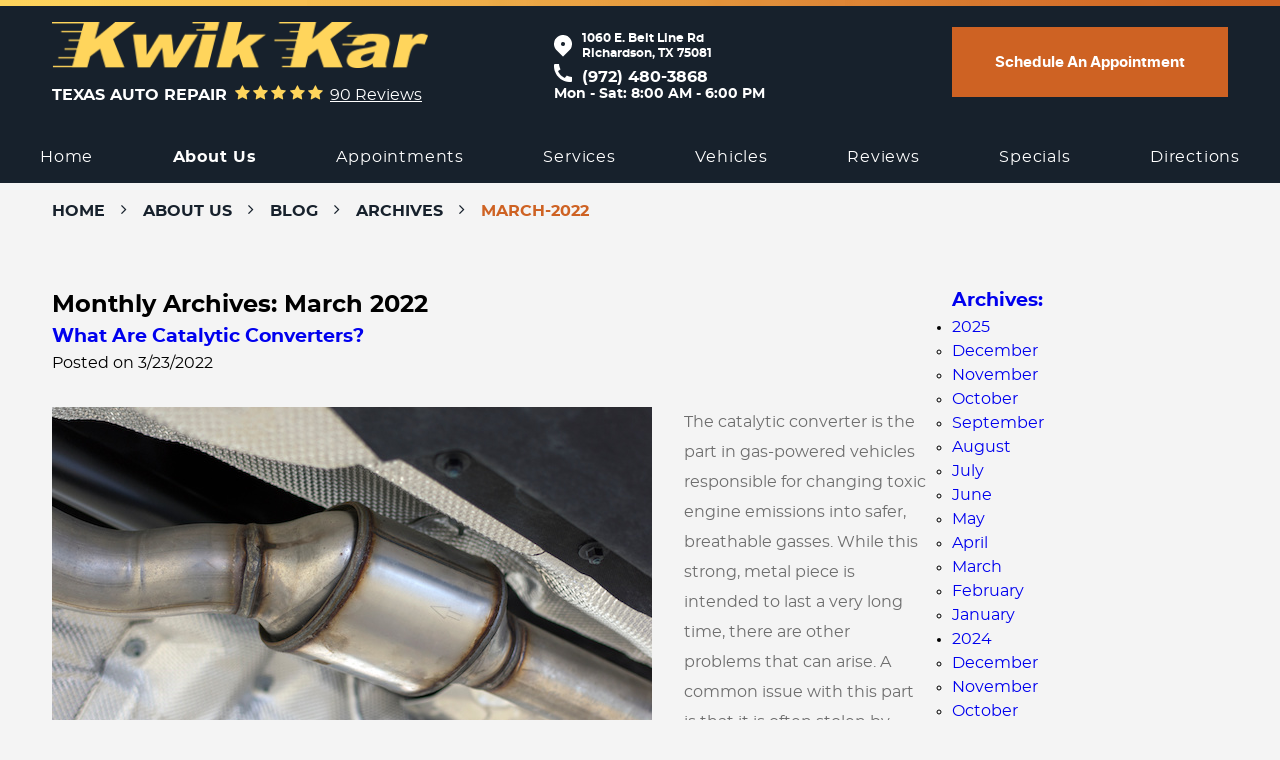

--- FILE ---
content_type: text/html; charset=utf-8
request_url: https://www.kwikkareastrichardson.com/blog/archives/march-2022
body_size: 18789
content:
<!DOCTYPE HTML><html lang="en"><!-- HTML Copyright © 2026 Kukui Corporation. All rights reserved. --><head><meta charset="utf-8" /><meta name="viewport" content="width=device-width,initial-scale=1" /><title> Blog - Archives from March-2022 - Kwik Kar Auto Repair </title><link rel="canonical" href="https://www.kwikkareastrichardson.com/blog/archives/march-2022" /><meta name="robots" content="noindex,nofollow,noarchive,nosnippet" /><meta name="googlebot" content="none,noindex,nofollow,noarchive,nosnippet,noodp,noimageindex" /><meta name="bingbot" content="noindex,nofollow,noarchive,nosnippet,nocache,noodp" /><meta name="msnbot" content="noindex,nofollow,noarchive,nosnippet,nocache,noodp" /><meta name="slurp" content="noindex,nofollow,noarchive,nosnippet,noodp,noydir" /><meta name="teoma" content="noindex,nofollow,noarchive" /><meta name="adsbot-google" content="index,follow,archive,snippet,odp,imageindex" /><meta name="adidxbot" content="index,follow,archive,snippet,cache,odp" /><meta name="description" content="Blog | Archives from March-2022" /><meta property="og:type" content="website" /><meta property="og:locale" content="en_US" /><meta property="og:site_name" content="Kwik Kar Auto Repair" /><meta property="og:url" content="https://www.kwikkareastrichardson.com/blog/archives/march-2022" /><meta property="og:title" content="Blog - Archives from March-2022 - Kwik Kar Auto Repair" /><meta property="og:description" content="Blog | Archives from March-2022" /><meta property="og:image" content="https://www.kwikkareastrichardson.com/Files/images/og-image.jpg" /><link rel="alternate" type="application/rss+xml" href="https://www.kwikkareastrichardson.com/rss" title="Kwik Kar Auto Repair RSS" /><script type="application/ld+json">[{"@context":"https://schema.org","@type":"AutomotiveBusiness","name":"Kwik Kar Auto Repair","alternateName":"Texas Auto Repair","telephone":"+1 (972) 480-3868","currenciesAccepted":"USD","priceRange":"$$$","url":"https://www.kwikkareastrichardson.com","logo":"https://www.kwikkareastrichardson.com/Files/Images/logo.png","image":"https://www.kwikkareastrichardson.com/Files/images/google-info-window.jpg","address":{"@type":"PostalAddress","name":"Kwik Kar Auto Repair - Beltline","streetAddress":"1060 E. Belt Line Rd","addressLocality":"Richardson","addressRegion":"TX","addressCountry":"USA","postalCode":"75081"},"openingHours":["Mon-Sat 08:00-18:00"],"geo":{"@type":"GeoCoordinates","latitude":"32.94613613351022","longitude":"-96.70955108138881"},"hasmap":"https://www.google.com/maps/place/32.94613613351022,-96.70955108138881/@32.94613613351022,-96.70955108138881,17z","aggregateRating":{"@type":"AggregateRating","bestRating":"5","worstRating":"1","ratingCount":"90","ratingValue":"5"},"sameAs":["https://goo.gl/maps/8suLf2obMdn2QyvC7","https://www.facebook.com/KwikKarBeltLine/?rf=1463098444007635","https://www.yelp.com/biz/kwik-kar-lube-and-tune-richardson","http://search.google.com/local/writereview?placeid=ChIJPZds8QAfTIYRJfv-BoBREsA"]},{"@context":"https://schema.org","@type":"BreadcrumbList","itemListElement":[{"@type":"ListItem","position":"1","item":{"@id":"https://www.kwikkareastrichardson.com","name":"Home"}},{"@type":"ListItem","position":"2","item":{"@id":"https://www.kwikkareastrichardson.com/about-us","name":"About Us"}},{"@type":"ListItem","position":"3","item":{"@id":"https://www.kwikkareastrichardson.com/blog","name":"Blog"}},{"@type":"ListItem","position":"4","item":{"@id":"https://www.kwikkareastrichardson.com/blog/archives","name":"Archives"}},{"@type":"ListItem","position":"5","item":{"@id":"https://www.kwikkareastrichardson.com/blog/archives/march-2022","name":"March-2022"}}]}]</script><!-- Global site tag (gtag.js) - Google Ads: 389950616 --><script async src="https://www.googletagmanager.com/gtag/js?id=AW-389950616"></script><script> window.dataLayer = window.dataLayer || []; function gtag(){dataLayer.push(arguments);} gtag('js', new Date()); gtag('config', 'G-Y3BS0ENSRG'); gtag('config', 'UA-201430414-1'); gtag('config', 'AW-389950616'); gtag('config', 'AW-389890922'); gtag('event', 'conversion', {'send_to': 'AW-389950616/3m2zCKy-u_8BEJjZ-LkB'}); gtag('event', 'conversion', {'send_to': 'AW-389890922/6LcHCPin1f8BEOqG9bkB'}); </script><style type="text/css">/* Minification failed. Returning unminified contents. (2698,49): run-time error CSS1046: Expect comma, found '0' (2698,53): run-time error CSS1046: Expect comma, found '/' (2699,41): run-time error CSS1046: Expect comma, found '0' (2699,45): run-time error CSS1046: Expect comma, found '/' */ /*! * Bootstrap v3.3.7 (http://getbootstrap.com) * Copyright 2011-2018 Twitter, Inc. * Licensed under MIT (https://github.com/twbs/bootstrap/blob/master/LICENSE) */ /*! * Generated using the Bootstrap Customizer (<none>) * Config saved to config.json and <none> */ /*! normalize.css v3.0.3 | MIT License | github.com/necolas/normalize.css */ /* #region Browser Resets */ * { outline: 0; margin: 0; border: 0; padding: 0; } *, *:before, *:after { -webkit-box-sizing: border-box; box-sizing: border-box; } html { line-height: 1.15; /* 1 */ -webkit-text-size-adjust: 100%; /* 2 */ -webkit-font-smoothing: antialiased; -moz-osx-font-smoothing: grayscale; } article, aside, details, figcaption, figure, footer, header, hgroup, main, menu, nav, section, summary { display: block; } :focus { outline: 0; } [tabindex="-1"]:focus { outline: 0 !important; } b, strong { font-weight: bolder; } a { -webkit-transition: all 0.3s ease; -o-transition: all 0.3s ease; transition: all 0.3s ease; text-decoration: none; } a:hover, a:focus, a:active { outline: 0; text-decoration: underline; } a:not([href]):not([tabindex]) { color: inherit; text-decoration: none; } a:not([href]):not([tabindex]):hover, a:not([href]):not([tabindex]):focus { color: inherit; text-decoration: none; } a:not([href]):not([tabindex]):focus { outline: 0; } img { max-width: 100%; height: auto; border: 0; -ms-interpolation-mode: bicubic; vertical-align: middle; } svg { overflow: hidden; vertical-align: middle; } iframe, embed, object, video, audio, canvas { display: inline-block; max-width: 100%; } audio:not([controls]) { display: none; height: 0; } template { display: none; } [hidden] { display: none; } /* #endregion */ .container { margin-right: auto; margin-left: auto; padding-left: 12px; padding-right: 12px; } @media (min-width: 768px) { .container { width: 744px; } } @media (min-width: 992px) { .container { width: 964px; } } @media (min-width: 1224px) { .container { width: 1200px; } } @media (min-width: 1620px) { .container { width: 1596px; } } /* If you have a different container in the psd, just uncomment one of the custom containers above */ .container-fluid { margin-right: auto; margin-left: auto; padding-left: 12px; padding-right: 12px; } .row { margin-left: -12px; margin-right: -12px; } .col-xs-1, .col-sm-1, .col-md-1, .col-lg-1, .col-xs-2, .col-sm-2, .col-md-2, .col-lg-2, .col-xs-3, .col-sm-3, .col-md-3, .col-lg-3, .col-xs-4, .col-sm-4, .col-md-4, .col-lg-4, .col-xs-5, .col-sm-5, .col-md-5, .col-lg-5, .col-xs-6, .col-sm-6, .col-md-6, .col-lg-6, .col-xs-7, .col-sm-7, .col-md-7, .col-lg-7, .col-xs-8, .col-sm-8, .col-md-8, .col-lg-8, .col-xs-9, .col-sm-9, .col-md-9, .col-lg-9, .col-xs-10, .col-sm-10, .col-md-10, .col-lg-10, .col-xs-11, .col-sm-11, .col-md-11, .col-lg-11, .col-xs-12, .col-sm-12, .col-md-12, .col-lg-12 { position: relative; min-height: 1px; padding-left: 12px; padding-right: 12px; } .col-xs-1, .col-xs-2, .col-xs-3, .col-xs-4, .col-xs-5, .col-xs-6, .col-xs-7, .col-xs-8, .col-xs-9, .col-xs-10, .col-xs-11, .col-xs-12 { float: left; } .col-xs-12 { width: 100%; } .col-xs-11 { width: 91.66666667%; } .col-xs-10 { width: 83.33333333%; } .col-xs-9 { width: 75%; } .col-xs-8 { width: 66.66666667%; } .col-xs-7 { width: 58.33333333%; } .col-xs-6 { width: 50%; } .col-xs-5 { width: 41.66666667%; } .col-xs-4 { width: 33.33333333%; } .col-xs-3 { width: 25%; } .col-xs-2 { width: 16.66666667%; } .col-xs-1 { width: 8.33333333%; } .col-xs-pull-12 { right: 100%; } .col-xs-pull-11 { right: 91.66666667%; } .col-xs-pull-10 { right: 83.33333333%; } .col-xs-pull-9 { right: 75%; } .col-xs-pull-8 { right: 66.66666667%; } .col-xs-pull-7 { right: 58.33333333%; } .col-xs-pull-6 { right: 50%; } .col-xs-pull-5 { right: 41.66666667%; } .col-xs-pull-4 { right: 33.33333333%; } .col-xs-pull-3 { right: 25%; } .col-xs-pull-2 { right: 16.66666667%; } .col-xs-pull-1 { right: 8.33333333%; } .col-xs-pull-0 { right: auto; } .col-xs-push-12 { left: 100%; } .col-xs-push-11 { left: 91.66666667%; } .col-xs-push-10 { left: 83.33333333%; } .col-xs-push-9 { left: 75%; } .col-xs-push-8 { left: 66.66666667%; } .col-xs-push-7 { left: 58.33333333%; } .col-xs-push-6 { left: 50%; } .col-xs-push-5 { left: 41.66666667%; } .col-xs-push-4 { left: 33.33333333%; } .col-xs-push-3 { left: 25%; } .col-xs-push-2 { left: 16.66666667%; } .col-xs-push-1 { left: 8.33333333%; } .col-xs-push-0 { left: auto; } .col-xs-offset-12 { margin-left: 100%; } .col-xs-offset-11 { margin-left: 91.66666667%; } .col-xs-offset-10 { margin-left: 83.33333333%; } .col-xs-offset-9 { margin-left: 75%; } .col-xs-offset-8 { margin-left: 66.66666667%; } .col-xs-offset-7 { margin-left: 58.33333333%; } .col-xs-offset-6 { margin-left: 50%; } .col-xs-offset-5 { margin-left: 41.66666667%; } .col-xs-offset-4 { margin-left: 33.33333333%; } .col-xs-offset-3 { margin-left: 25%; } .col-xs-offset-2 { margin-left: 16.66666667%; } .col-xs-offset-1 { margin-left: 8.33333333%; } .col-xs-offset-0 { margin-left: 0%; } @media (min-width: 768px) { .col-sm-1, .col-sm-2, .col-sm-3, .col-sm-4, .col-sm-5, .col-sm-6, .col-sm-7, .col-sm-8, .col-sm-9, .col-sm-10, .col-sm-11, .col-sm-12 { float: left; } .col-sm-12 { width: 100%; } .col-sm-11 { width: 91.66666667%; } .col-sm-10 { width: 83.33333333%; } .col-sm-9 { width: 75%; } .col-sm-8 { width: 66.66666667%; } .col-sm-7 { width: 58.33333333%; } .col-sm-6 { width: 50%; } .col-sm-5 { width: 41.66666667%; } .col-sm-4 { width: 33.33333333%; } .col-sm-3 { width: 25%; } .col-sm-2 { width: 16.66666667%; } .col-sm-1 { width: 8.33333333%; } .col-sm-pull-12 { right: 100%; } .col-sm-pull-11 { right: 91.66666667%; } .col-sm-pull-10 { right: 83.33333333%; } .col-sm-pull-9 { right: 75%; } .col-sm-pull-8 { right: 66.66666667%; } .col-sm-pull-7 { right: 58.33333333%; } .col-sm-pull-6 { right: 50%; } .col-sm-pull-5 { right: 41.66666667%; } .col-sm-pull-4 { right: 33.33333333%; } .col-sm-pull-3 { right: 25%; } .col-sm-pull-2 { right: 16.66666667%; } .col-sm-pull-1 { right: 8.33333333%; } .col-sm-pull-0 { right: auto; } .col-sm-push-12 { left: 100%; } .col-sm-push-11 { left: 91.66666667%; } .col-sm-push-10 { left: 83.33333333%; } .col-sm-push-9 { left: 75%; } .col-sm-push-8 { left: 66.66666667%; } .col-sm-push-7 { left: 58.33333333%; } .col-sm-push-6 { left: 50%; } .col-sm-push-5 { left: 41.66666667%; } .col-sm-push-4 { left: 33.33333333%; } .col-sm-push-3 { left: 25%; } .col-sm-push-2 { left: 16.66666667%; } .col-sm-push-1 { left: 8.33333333%; } .col-sm-push-0 { left: auto; } .col-sm-offset-12 { margin-left: 100%; } .col-sm-offset-11 { margin-left: 91.66666667%; } .col-sm-offset-10 { margin-left: 83.33333333%; } .col-sm-offset-9 { margin-left: 75%; } .col-sm-offset-8 { margin-left: 66.66666667%; } .col-sm-offset-7 { margin-left: 58.33333333%; } .col-sm-offset-6 { margin-left: 50%; } .col-sm-offset-5 { margin-left: 41.66666667%; } .col-sm-offset-4 { margin-left: 33.33333333%; } .col-sm-offset-3 { margin-left: 25%; } .col-sm-offset-2 { margin-left: 16.66666667%; } .col-sm-offset-1 { margin-left: 8.33333333%; } .col-sm-offset-0 { margin-left: 0%; } } @media (min-width: 992px) { .col-md-1, .col-md-2, .col-md-3, .col-md-4, .col-md-5, .col-md-6, .col-md-7, .col-md-8, .col-md-9, .col-md-10, .col-md-11, .col-md-12 { float: left; } .col-md-12 { width: 100%; } .col-md-11 { width: 91.66666667%; } .col-md-10 { width: 83.33333333%; } .col-md-9 { width: 75%; } .col-md-8 { width: 66.66666667%; } .col-md-7 { width: 58.33333333%; } .col-md-6 { width: 50%; } .col-md-5 { width: 41.66666667%; } .col-md-4 { width: 33.33333333%; } .col-md-3 { width: 25%; } .col-md-2 { width: 16.66666667%; } .col-md-1 { width: 8.33333333%; } .col-md-pull-12 { right: 100%; } .col-md-pull-11 { right: 91.66666667%; } .col-md-pull-10 { right: 83.33333333%; } .col-md-pull-9 { right: 75%; } .col-md-pull-8 { right: 66.66666667%; } .col-md-pull-7 { right: 58.33333333%; } .col-md-pull-6 { right: 50%; } .col-md-pull-5 { right: 41.66666667%; } .col-md-pull-4 { right: 33.33333333%; } .col-md-pull-3 { right: 25%; } .col-md-pull-2 { right: 16.66666667%; } .col-md-pull-1 { right: 8.33333333%; } .col-md-pull-0 { right: auto; } .col-md-push-12 { left: 100%; } .col-md-push-11 { left: 91.66666667%; } .col-md-push-10 { left: 83.33333333%; } .col-md-push-9 { left: 75%; } .col-md-push-8 { left: 66.66666667%; } .col-md-push-7 { left: 58.33333333%; } .col-md-push-6 { left: 50%; } .col-md-push-5 { left: 41.66666667%; } .col-md-push-4 { left: 33.33333333%; } .col-md-push-3 { left: 25%; } .col-md-push-2 { left: 16.66666667%; } .col-md-push-1 { left: 8.33333333%; } .col-md-push-0 { left: auto; } .col-md-offset-12 { margin-left: 100%; } .col-md-offset-11 { margin-left: 91.66666667%; } .col-md-offset-10 { margin-left: 83.33333333%; } .col-md-offset-9 { margin-left: 75%; } .col-md-offset-8 { margin-left: 66.66666667%; } .col-md-offset-7 { margin-left: 58.33333333%; } .col-md-offset-6 { margin-left: 50%; } .col-md-offset-5 { margin-left: 41.66666667%; } .col-md-offset-4 { margin-left: 33.33333333%; } .col-md-offset-3 { margin-left: 25%; } .col-md-offset-2 { margin-left: 16.66666667%; } .col-md-offset-1 { margin-left: 8.33333333%; } .col-md-offset-0 { margin-left: 0%; } } @media (min-width: 1224px) { .col-lg-1, .col-lg-2, .col-lg-3, .col-lg-4, .col-lg-5, .col-lg-6, .col-lg-7, .col-lg-8, .col-lg-9, .col-lg-10, .col-lg-11, .col-lg-12 { float: left; } .col-lg-12 { width: 100%; } .col-lg-11 { width: 91.66666667%; } .col-lg-10 { width: 83.33333333%; } .col-lg-9 { width: 75%; } .col-lg-8 { width: 66.66666667%; } .col-lg-7 { width: 58.33333333%; } .col-lg-6 { width: 50%; } .col-lg-5 { width: 41.66666667%; } .col-lg-4 { width: 33.33333333%; } .col-lg-3 { width: 25%; } .col-lg-2 { width: 16.66666667%; } .col-lg-1 { width: 8.33333333%; } .col-lg-pull-12 { right: 100%; } .col-lg-pull-11 { right: 91.66666667%; } .col-lg-pull-10 { right: 83.33333333%; } .col-lg-pull-9 { right: 75%; } .col-lg-pull-8 { right: 66.66666667%; } .col-lg-pull-7 { right: 58.33333333%; } .col-lg-pull-6 { right: 50%; } .col-lg-pull-5 { right: 41.66666667%; } .col-lg-pull-4 { right: 33.33333333%; } .col-lg-pull-3 { right: 25%; } .col-lg-pull-2 { right: 16.66666667%; } .col-lg-pull-1 { right: 8.33333333%; } .col-lg-pull-0 { right: auto; } .col-lg-push-12 { left: 100%; } .col-lg-push-11 { left: 91.66666667%; } .col-lg-push-10 { left: 83.33333333%; } .col-lg-push-9 { left: 75%; } .col-lg-push-8 { left: 66.66666667%; } .col-lg-push-7 { left: 58.33333333%; } .col-lg-push-6 { left: 50%; } .col-lg-push-5 { left: 41.66666667%; } .col-lg-push-4 { left: 33.33333333%; } .col-lg-push-3 { left: 25%; } .col-lg-push-2 { left: 16.66666667%; } .col-lg-push-1 { left: 8.33333333%; } .col-lg-push-0 { left: auto; } .col-lg-offset-12 { margin-left: 100%; } .col-lg-offset-11 { margin-left: 91.66666667%; } .col-lg-offset-10 { margin-left: 83.33333333%; } .col-lg-offset-9 { margin-left: 75%; } .col-lg-offset-8 { margin-left: 66.66666667%; } .col-lg-offset-7 { margin-left: 58.33333333%; } .col-lg-offset-6 { margin-left: 50%; } .col-lg-offset-5 { margin-left: 41.66666667%; } .col-lg-offset-4 { margin-left: 33.33333333%; } .col-lg-offset-3 { margin-left: 25%; } .col-lg-offset-2 { margin-left: 16.66666667%; } .col-lg-offset-1 { margin-left: 8.33333333%; } .col-lg-offset-0 { margin-left: 0%; } } .clearfix:before, .clearfix:after, .container:before, .container:after, .container-fluid:before, .container-fluid:after, .row:before, .row:after { content: ""; display: block; } .clearfix:after, .container:after, .container-fluid:after, .row:after { clear: both; } .pull-right { float: right !important; } .pull-left { float: left !important; } @media (max-width: 767px) { .pull-xs-left { float: left !important; } .pull-xs-right { float: right !important; } } @media (min-width: 768px) and (max-width: 991px) { .pull-sm-left { float: left !important; } .pull-sm-right { float: right !important; } } @media (min-width: 992px) and (max-width: 1223px) { .pull-md-left { float: left !important; } .pull-md-right { float: right !important; } } @media (min-width: 1224px) { .pull-lg-left { float: left !important; } .pull-lg-right { float: right !important; } } .visible-xs, .visible-sm, .visible-md, .visible-lg { display: none !important; } .visible-xs-block, .visible-xs-inline, .visible-xs-inline-block, .visible-sm-block, .visible-sm-inline, .visible-sm-inline-block, .visible-md-block, .visible-md-inline, .visible-md-inline-block, .visible-lg-block, .visible-lg-inline, .visible-lg-inline-block { display: none !important; } @media (max-width: 767px) { .visible-xs { display: block !important; } } @media (min-width: 768px) and (max-width: 991px) { .visible-sm { display: block !important; } } @media (min-width: 992px) and (max-width: 1223px) { .visible-md { display: block !important; } } @media (min-width: 1224px) { .visible-lg { display: block !important; } } @media (max-width: 767px) { .hidden-xs { display: none !important; } } @media (min-width: 768px) and (max-width: 991px) { .hidden-sm { display: none !important; } } @media (min-width: 992px) and (max-width: 1223px) { .hidden-md { display: none !important; } } @media (min-width: 1224px) { .hidden-lg { display: none !important; } } .col-xs-text-right { text-align: right; } .col-xs-text-left { text-align: left; } .col-xs-text-center { text-align: center; } @media (min-width: 768px) { .col-sm-text-right { text-align: right; } .col-sm-text-left { text-align: left; } .col-sm-text-center { text-align: center; } } @media (min-width: 992px) { .col-md-text-right { text-align: right; } .col-md-text-left { text-align: left; } .col-md-text-center { text-align: center; } } @media (min-width: 1224px) { .col-lg-text-right { text-align: right; } .col-lg-text-left { text-align: left; } .col-lg-text-center { text-align: center; } } .sr-only { position: absolute; width: 1px; height: 1px; margin: -1px; padding: 0; overflow: hidden; clip: rect(0, 0, 0, 0); border: 0; } .sr-only-focusable:active, .sr-only-focusable:focus { position: static; width: auto; height: auto; margin: 0; overflow: visible; clip: auto; } .img-responsive { display: block; max-width: 100%; height: auto; } .center-block { display: block; margin-left: auto; margin-right: auto; } .hide { display: none !important; } .show { display: block !important; } .invisible { visibility: hidden; } .hidden { display: none !important; } @-ms-viewport { width: device-width; } /* xl-grid for bigger container */ @media (min-width: 1620px) { .pull-xl-left { float: left; } .pull-xl-right { float: right; } .col-xl-1, .col-xl-2, .col-xl-3, .col-xl-4, .col-xl-5, .col-xl-6, .col-xl-7, .col-xl-8, .col-xl-9, .col-xl-10, .col-xl-11, .col-xl-12 { float: left; } .col-xl-1, .col-xl-2, .col-xl-3, .col-xl-4, .col-xl-5, .col-xl-6, .col-xl-7, .col-xl-8, .col-xl-9, .col-xl-10, .col-xl-11, .col-xl-12 { position: relative; min-height: 1px; padding-left: 12px; padding-right: 12px; } .col-xl-12 { width: 100%; } .col-xl-11 { width: 91.66666667%; } .col-xl-10 { width: 83.33333333%; } .col-xl-9 { width: 75%; } .col-xl-8 { width: 66.66666667%; } .col-xl-7 { width: 58.33333333%; } .col-xl-6 { width: 50%; } .col-xl-5 { width: 41.66666667%; } .col-xl-4 { width: 33.33333333%; } .col-xl-3 { width: 25%; } .col-xl-2 { width: 16.66666667%; } .col-xl-1 { width: 8.33333333%; } .col-xl-offset-12 { margin-left: 100%; } .col-xl-offset-11 { margin-left: 91.66666667%; } .col-xl-offset-10 { margin-left: 83.33333333%; } .col-xl-offset-9 { margin-left: 75%; } .col-xl-offset-8 { margin-left: 66.66666667%; } .col-xl-offset-7 { margin-left: 58.33333333%; } .col-xl-offset-6 { margin-left: 50%; } .col-xl-offset-5 { margin-left: 41.66666667%; } .col-xl-offset-4 { margin-left: 33.33333333%; } .col-xl-offset-3 { margin-left: 25%; } .col-xl-offset-2 { margin-left: 16.66666667%; } .col-xl-offset-1 { margin-left: 8.33333333%; } .col-xl-offset-0 { margin-left: 0%; } .col-xl-pull-12 { right: 100%; } .col-xl-pull-11 { right: 91.66666667%; } .col-xl-pull-10 { right: 83.33333333%; } .col-xl-pull-9 { right: 75%; } .col-xl-pull-8 { right: 66.66666667%; } .col-xl-pull-7 { right: 58.33333333%; } .col-xl-pull-6 { right: 50%; } .col-xl-pull-5 { right: 41.66666667%; } .col-xl-pull-4 { right: 33.33333333%; } .col-xl-pull-3 { right: 25%; } .col-xl-pull-2 { right: 16.66666667%; } .col-xl-pull-1 { right: 8.33333333%; } .col-xl-pull-0 { right: auto; } .col-xl-push-12 { left: 100%; } .col-xl-push-11 { left: 91.66666667%; } .col-xl-push-10 { left: 83.33333333%; } .col-xl-push-9 { left: 75%; } .col-xl-push-8 { left: 66.66666667%; } .col-xl-push-7 { left: 58.33333333%; } .col-xl-push-6 { left: 50%; } .col-xl-push-5 { left: 41.66666667%; } .col-xl-push-4 { left: 33.33333333%; } .col-xl-push-3 { left: 25%; } .col-xl-push-2 { left: 16.66666667%; } .col-xl-push-1 { left: 8.33333333%; } .col-xl-push-0 { left: auto; } } /* #region Fonts */ @font-face { font-family: 'Inter'; font-weight: 400; font-style: normal; src: url('https://cdn.kukui.com/fonts/inter/inter-regular-webfont.woff2') format('woff2'), url('https://cdn.kukui.com/fonts/inter/inter-regular-webfont.woff') format('woff'), url('https://cdn.kukui.com/fonts/inter/inter-regular-webfont.svg#interregular') format('svg'), url('https://cdn.kukui.com/fonts/inter/inter-regular-webfont.ttf') format('truetype'); font-display: swap; } @font-face { font-family: 'Inter'; font-weight: 700; font-style: normal; src: url('https://cdn.kukui.com/fonts/inter/inter-bold-webfont.woff2') format('woff2'), url('https://cdn.kukui.com/fonts/inter/inter-bold-webfont.woff') format('woff'), url('https://cdn.kukui.com/fonts/inter/inter-bold-webfont.svg#interbold') format('svg'), url('https://cdn.kukui.com/fonts/inter/inter-bold-webfont.ttf') format('truetype'); font-display: swap; } @font-face { font-family: 'Montserrat'; font-weight: 300; font-style: normal; src: url('https://cdn.kukui.com/fonts/montserrat/montserrat-light-webfont.woff2') format('woff2'), url('https://cdn.kukui.com/fonts/montserrat/montserrat-light-webfont.woff') format('woff'), url('https://cdn.kukui.com/fonts/montserrat/montserrat-light-webfont.ttf') format('truetype'); font-display: swap; } @font-face { font-family: 'Montserrat'; font-weight: 400; font-style: normal; src: url('https://cdn.kukui.com/fonts/montserrat/montserrat-regular-webfont.woff2') format('woff2'), url('https://cdn.kukui.com/fonts/montserrat/montserrat-regular-webfont.woff') format('woff'), url('https://cdn.kukui.com/fonts/montserrat/montserrat-regular-webfont.ttf') format('truetype'); font-display: swap; } @font-face { font-family: 'Montserrat'; font-weight: 500; font-style: normal; src: url('https://cdn.kukui.com/fonts/montserrat/montserrat-medium-webfont.woff2') format('woff2'), url('https://cdn.kukui.com/fonts/montserrat/montserrat-medium-webfont.woff') format('woff'), url('https://cdn.kukui.com/fonts/montserrat/montserrat-medium-webfont.ttf') format('truetype'); font-display: swap; } @font-face { font-family: 'Montserrat'; font-weight: 700; font-style: normal; src: url('https://cdn.kukui.com/fonts/montserrat/montserrat-bold-webfont.woff2') format('woff2'), url('https://cdn.kukui.com/fonts/montserrat/montserrat-bold-webfont.woff') format('woff'), url('https://cdn.kukui.com/fonts/montserrat/montserrat-bold-webfont.ttf') format('truetype'); font-display: swap; } @font-face { font-family: 'Montserrat'; font-weight: 900; font-style: normal; src: url('https://cdn.kukui.com/fonts/montserrat/montserrat-black-webfont.woff2') format('woff2'), url('https://cdn.kukui.com/fonts/montserrat/montserrat-black-webfont.woff') format('woff'), url('https://cdn.kukui.com/fonts/montserrat/montserrat-black-webfont.ttf') format('truetype'); font-display: swap; } /* #endregion */ /* #region Glyphs */ @font-face { font-family: 'cms'; font-weight: normal; font-style: normal; src: url('/Themes/Automotive/Assets/fonts/cms/icomoon.eot?aiir9o'); src: url('/Themes/Automotive/Assets/fonts/cms/icomoon.eot?aiir9o#iefix') format('embedded-opentype'), url('/Themes/Automotive/Assets/fonts/cms/icomoon.ttf?aiir9o') format('truetype'), url('/Themes/Automotive/Assets/fonts/cms/icomoon.woff?aiir9o') format('woff'), url('/Themes/Automotive/Assets/fonts/cms/icomoon.svg?aiir9o#icomoon') format('svg'); font-display: swap; } /* #endregion */ /* #region UIC Styles */ .uic-hidden { display: none; } .uic-active, .uic-visible { display: initial; } /* #endregion */ /* #region Global Styles */ html, body { font-size: 16px; line-height: 1.5; font-family: "Montserrat", Arial, sans-serif; } body { background: #f4f4f4; } .wrapper { position: relative; width: 100%; max-width: 1920px; margin: 0 auto; overflow: hidden; } .container-xl { max-width: 1200px; margin: auto; } .col-centered { float: none; margin: 0 auto; } .no-margin { margin: 0 !important; } .no-padding { padding: 0 !important; } /* Flex Container */ .flexbox { display: -webkit-box; display: -ms-flexbox; display: flex; -ms-flex-wrap: wrap; flex-wrap: wrap; } .flexbox:before, .flexbox:after { display: none; /* Only if .flexbox is set on .row (Bootstrap 3) */ } .flexbox.align-items-stretch { -webkit-box-align: stretch; -ms-flex-align: stretch; align-items: stretch; } .flexbox.align-items-start { -webkit-box-align: start; -ms-flex-align: start; align-items: flex-start; } .flexbox.align-items-center { -webkit-box-align: center; -ms-flex-align: center; align-items: center; } .flexbox.align-items-end { -webkit-box-align: end; -ms-flex-align: end; align-items: flex-end; } .flexbox.justify-content-start { -ms-flex-pack: start; justify-content: flex-start; } .flexbox.justify-content-center { -ms-flex-pack: center; justify-content: center; } .flexbox.justify-content-end { -ms-flex-pack: end; justify-content: flex-end; } .flexbox.justify-content-around { -ms-flex-pack: distribute; justify-content: space-around; } .flexbox.justify-content-between { -ms-flex-pack: justify; justify-content: space-between; } /* #endregion */ /* #region Global Buttons */ .btn, .entry-content .btn { position: relative; display: block; width: 100%; max-width: 100%; margin: 0 auto 2rem; padding: 1rem; border: none; background: #ce6223; color: #fff; font-weight: 700; font-size: 12px; line-height: 1.25; text-align: center; text-decoration: none; text-transform: uppercase; border-radius: 0; -webkit-transition: all 0.3s ease; -o-transition: all 0.3s ease; transition: all 0.3s ease; -webkit-user-select: none; -moz-user-select: none; -ms-user-select: none; user-select: none; } .btn:hover, .btn:focus, .btn:active, .entry-content .btn:hover, .entry-content .btn:focus, .entry-content .btn:active { background: #17212c; color: #fff; text-decoration: none; } .btn.btn-submit { margin: 1rem auto 2rem; width: 240px; } .btn:disabled, .btn.disabled { margin: 1rem auto 2rem; border: none; background: #ccc !important; color: #fff !important; width: 240px; -webkit-box-shadow: none; box-shadow: none; } .btn:disabled:hover, .btn.disabled:hover { cursor: not-allowed; } /* #endregion */ /* #region Header */ .header { position: relative; padding-top: 6px; } .hd-top { background: #17212c; } .hd-logo-box { margin-top: 1rem; margin-bottom: 1rem; } .hd-logo { display: inline-block; max-width: 100%; width: 388px; height: auto; } .hd-logo img { display: block; margin: 0 auto; max-width: 100%; } .hd-reviews-rating { margin: 0.5rem 1.5rem; text-align: center; } .hd-keywords { display: inline-block; margin-right: 0.5rem; color: #fff; font-weight: 700; font-size: 1rem; text-transform: uppercase; } .hd-reviews { display: inline-block; text-transform: capitalize; } .hd-reviews:before { content: "\E800\E800\E800\E800\E800"; display: inline-block; margin-right: 0.25rem; color: #ffd55c; font-weight: normal; font-size: 1rem; line-height: 1; font-family: "cms"; letter-spacing: 0.2em; } .hd-reviews a { display: inline-block; color: #fff; font-weight: 400; font-size: 1rem; line-height: 1; text-decoration: underline; } .hd-reviews a:hover, .hd-reviews a:focus, .hd-reviews a:active { color: #ffd55c; text-decoration: none; } .hd-phone-box::before { content: url(/Themes/Automotive/Assets/images/phone-icon.png); padding-right: 10px; } .hd-phone-link { color: #ffffff; text-decoration: none; } .hd-phone-link:hover, .hd-phone-link:active, .hd-phone-link:focus { color: #ffffff; text-decoration: none; } .hd-btn-box .btn { margin: 0 auto; padding: 13px 24px; width: 600px; text-indent: 0.05em; font-family: "Inter"; font-style: normal; font-weight: bold; font-size: 15px; line-height: 22px; text-transform: capitalize; } .hd-btn-box .btn:hover, .hd-btn-box .btn:focus, .hd-btn-box .btn:active { background: #ffd55c; color: #17212c; } /* #endregion */ /* #region Navigation */ .nav { position: relative; } .nav ul { list-style: none; } .nav li { position: relative; } .nav a { display: inline-block; text-decoration: none; } .nav li:hover > ul, .nav li:focus > ul, .nav li:active > ul { display: block; } /* navigation static styles */ .nav li.static > a { padding: 1rem 0; color: #fff; font-weight: 400; font-size: 1rem; line-height: 1.25; letter-spacing: 0.05em; } .nav li.static:hover > a, .nav li.static:focus > a, .nav li.static:active > a, .nav li.static > a.selected { font-weight: 700; text-decoration: none; } /* navigation dynamic styles */ .nav ul.dynamic { display: none; } .nav li.dynamic > a { width: 100%; padding: 0.75rem 1rem; color: #fff; font-weight: 400; font-size: 1rem; line-height: 1.25; letter-spacing: 0.05em; } .nav li.dynamic:hover > a, .nav li.dynamic:focus > a, .nav li.dynamic:active > a, .nav li.dynamic > a.selected { color: #ffd55c; text-decoration: none; } /* #endregion */ /* #region .hd-loc-box */ .hd-loc-box { position: relative; display: inline-block; padding: 10px 1rem 10px 0; background: #ffd55c; } .hd-loc-box:before { content: ""; position: absolute; top: 0; bottom: 0; right: -3rem; width: 300%; height: auto; background: #ffd55c; -webkit-clip-path: polygon(0% 0%, 100% 0%, 99% 100%, 0% 100%); clip-path: polygon(0% 0%, 100% 0%, 99% 100%, 0% 100%); } .hd-loc-box p { position: relative; color: #79611d; font-weight: 700; font-size: 1rem; text-transform: uppercase; } .hd-loc-box .hd-loc-content:before { content: ""; display: inline-block; vertical-align: -15px; margin-left: 1.5rem; margin-right: 1.5rem; width: 52px; height: 41px; background: url("/Themes/Automotive/Assets/images/hd-pins.png") no-repeat 0 0; } .hd-loc-box a { display: inline-block; color: #ce6223; letter-spacing: 0.05em; text-decoration: underline; } .hd-loc-box a:after { content: "\e902"; display: inline-block; vertical-align: -1px; margin-left: 0.5rem; color: #ce6223; font-weight: normal; font-size: 1rem; line-height: 1; font-family: "cms"; -webkit-transition: all 0.3s ease; -o-transition: all 0.3s ease; transition: all 0.3s ease; } .hd-loc-box a:hover, .hd-loc-box a:focus, .hd-loc-box a:active, .hd-loc-box a:hover:after, .hd-loc-box a:focus:after, .hd-loc-box a:active:after { color: #79611d; text-decoration: none; } /* #endregion */ /* #region Breadcrumbs */ .breadcrumbs-section { position: relative; } .breadcrumbs { list-style: none; padding: 1rem 0 2rem; } .breadcrumbs li { display: inline-block; color: #17212c; font-weight: 700; font-size: 1rem; text-transform: uppercase; } .breadcrumbs li:after { display: inline-block; padding: 0 1em; content: "\E825"; color: inherit; font: normal 1em/1 "cms"; } .breadcrumbs li:last-child:after { display: none; } .breadcrumbs li a { color: inherit; } .breadcrumbs li a:hover, .breadcrumbs li a:focus, .breadcrumbs li a:active { color: #ce6223; text-decoration: none; } .breadcrumbs li:last-child > a { color: #ce6223; } /* #endregion */ /* #region Header Styles */ .hd-address { color: #fff; font-family: "Montserrat"; font-style: normal; font-weight: bold; font-size: 12px; line-height: 15px; display: inline-block; } .hd-address-box::before { content: url(/Themes/Automotive/Assets/images/location-icon.png); padding-right: 10px; } .hd-address:hover, f .hd-address:focus, .hd-address:active { text-decoration: none; } /* .hd-wh-box::before { content: url(/Themes/Automotive/Assets/images/clock-icon.png); padding-right: 10px; vertical-align: top; } */ .hd-wh { color: #fff; display: inline-block; font-family: "Montserrat"; font-style: normal; font-weight: bold; font-size: 14px; line-height: 24px; } /* #endregion */ /* #region Primary Queries */ @media (max-width: 991px) { .hd-address-box { text-align: center; } .hd-wh-box { text-align: center; margin-bottom: 1rem; } .hd-phone-box { text-align: center; margin-top: 1rem; } } @media (min-width: 992px) { .align-content { width: 300px; margin-left: 20%; } .header:before { content: ""; position: absolute; top: 0; left: 0; right: 0; width: auto; height: 6px; background: #fed45c; background: -moz-linear-gradient( left, #fed45c 0%, #fdd05b 7%, #facd58 10%, #f9c555 17%, #f8c552 18%, #f7bf52 24%, #f5bd50 24%, #eead49 38%, #ebaa46 39%, #eda948 41%, #eaa645 42%, #eaa143 46%, #e79e40 48%, #e3963c 55%, #e29239 56%, #e2923b 57%, #e08e38 59%, #e08e3a 60%, #dd8636 65%, #df8636 66%, #dd8434 66%, #de8535 67%, #d6782e 76%, #d7762f 78%, #d26b26 88%, #d26b28 90%, #d06725 92%, #cf6323 100% ); background: -webkit-linear-gradient( left, #fed45c 0%, #fdd05b 7%, #facd58 10%, #f9c555 17%, #f8c552 18%, #f7bf52 24%, #f5bd50 24%, #eead49 38%, #ebaa46 39%, #eda948 41%, #eaa645 42%, #eaa143 46%, #e79e40 48%, #e3963c 55%, #e29239 56%, #e2923b 57%, #e08e38 59%, #e08e3a 60%, #dd8636 65%, #df8636 66%, #dd8434 66%, #de8535 67%, #d6782e 76%, #d7762f 78%, #d26b26 88%, #d26b28 90%, #d06725 92%, #cf6323 100% ); background: linear-gradient( to right, #fed45c 0%, #fdd05b 7%, #facd58 10%, #f9c555 17%, #f8c552 18%, #f7bf52 24%, #f5bd50 24%, #eead49 38%, #ebaa46 39%, #eda948 41%, #eaa645 42%, #eaa143 46%, #e79e40 48%, #e3963c 55%, #e29239 56%, #e2923b 57%, #e08e38 59%, #e08e3a 60%, #dd8636 65%, #df8636 66%, #dd8434 66%, #de8535 67%, #d6782e 76%, #d7762f 78%, #d26b26 88%, #d26b28 90%, #d06725 92%, #cf6323 100% ); filter: progid:DXImageTransform.Microsoft.gradient( startColorstr='#fed45c', endColorstr='#cf6323',GradientType=1 ); } .hd-inner-box { display: -webkit-box; display: -ms-flexbox; display: flex; -ms-flex-wrap: wrap; flex-wrap: wrap; -webkit-box-align: center; -ms-flex-align: center; align-items: center; -ms-flex-pack: justify; justify-content: space-between; } .nav-section { -ms-flex: 0 0 100%; flex: 0 0 100%; max-width: 100%; } /* #region Desktop Navigation Styles */ .nav-trigger { display: none; } .nav ul.static { display: -webkit-box; display: -ms-flexbox; display: flex; -ms-flex-wrap: wrap; flex-wrap: wrap; -ms-flex-pack: justify; justify-content: space-between; } .nav li.static { display: inline-block; margin: 0 0.25rem; } .nav li.static:first-child { margin-left: 0; } .nav li.static:last-child { margin-right: 0; } .nav li.static:last-child ul { left: -100%; } .nav li.static:last-child > ul.dynamic:before { left: 0; right: 0; margin: auto; } .nav ul.dynamic { z-index: 10; position: absolute; top: 100%; left: -1rem; min-width: 14rem; background: #17212c; -webkit-box-shadow: 0 0.25rem 0.5rem rgba(0, 0, 0, 0.1); box-shadow: 0 0.25rem 0.5rem rgba(0, 0, 0, 0.1); } .nav ul.dynamic ul { top: 0; left: 100%; min-width: 100%; } .nav ul.dynamic > .has-dynamic:before { display: block; content: ""; position: absolute; top: 50%; right: 0.25rem; width: 0; height: 0; border: 0.25rem solid transparent; border-left: 0.25rem solid #fff; -webkit-transform: translateY(-50%); -ms-transform: translateY(-50%); transform: translateY(-50%); } .nav ul.dynamic > .has-dynamic:hover:before, .nav ul.dynamic > .has-dynamic:focus:before, .nav ul.dynamic > .has-dynamic:active:before, .nav ul.dynamic > .has-dynamic.selected:before { border-left-color: #ffd55c; } /* Submenus fade effect */ .nav ul.dynamic { display: block; opacity: 0; visibility: hidden; pointer-events: none; -webkit-transition: opacity 0.3s ease-in-out, visibility 0.2s linear; -moz-transition: opacity 0.3s ease-in-out, visibility 0.2s linear; -o-transition: opacity 0.3s ease-in-out, visibility 0.2s linear; transition: opacity 0.3s ease-in-out, visibility 0.2s linear; } .nav li:hover > ul, .nav li:focus > ul, .nav li:active > ul { opacity: 1; visibility: visible; pointer-events: all; } /* Submenus fade effect */ /* #endregion */ .hd-btn-box .btn { } } @media (min-width: 1224px) { .template-home .header { z-index: 2; margin-bottom: -4rem; } .align-content { margin-left: 40%; } .hd-btn-box .btn { top: -6px; } .hd-wh-box { margin-top: -0.5em; } } @media (max-width: 1619px) { .hd-btn-box .btn { padding: 1.5rem 1rem; width: 350px; } } @media (max-width: 1223px) { html, body { font-size: 15px; /* font size for tablets */ } .header { background: #17212c; } .hd-logo-box { margin-top: 2rem; margin-bottom: 1.5rem; text-align: center; } .nav-section { margin-top: 0.5rem; margin-bottom: 0.5rem; } } @media (max-width: 991px) { .header { padding-top: 50px; } .align-content { margin: 0 auto; } .hd-logo-box { margin-bottom: 1rem; } .hd-reviews-rating { margin-top: 0.5rem; } /* #region Mobile Navigation Styles */ .nav-trigger { z-index: 20; position: fixed; display: block; top: 0; right: 0; width: 55px; height: 50px; background: #17212c; } .nav-trigger .icon { display: block; position: absolute; top: 50%; left: 10px; right: 10px; width: auto; height: 2px; background-color: #fff; border-radius: 0.25rem; -webkit-transform: translateY(-50%); -ms-transform: translateY(-50%); transform: translateY(-50%); -webkit-transition: background-color 0.2s linear; -o-transition: background-color 0.2s linear; transition: background-color 0.2s linear; } .nav-trigger .icon:before, .nav-trigger .icon:after { display: block; content: ""; position: absolute; left: 0; width: 100%; height: 100%; background-color: #fff; border-radius: 0.25rem; -webkit-transition: -webkit-transform 0.2s linear; transition: -webkit-transform 0.2s linear; -o-transition: transform 0.2s linear; transition: transform 0.2s linear; transition: transform 0.2s linear, -webkit-transform 0.2s linear; } .nav-trigger .icon:before { -webkit-transform: translateY(-10px); -ms-transform: translateY(-10px); transform: translateY(-10px); } .nav-trigger .icon:after { -webkit-transform: translateY(10px); -ms-transform: translateY(10px); transform: translateY(10px); } .nav-trigger.menu-open span { background-color: transparent; } .nav-trigger.menu-open span:before { -webkit-transform: translateY(0) rotate(-45deg); -ms-transform: translateY(0) rotate(-45deg); transform: translateY(0) rotate(-45deg); } .nav-trigger.menu-open span:after { -webkit-transform: translateY(0) rotate(45deg); -ms-transform: translateY(0) rotate(45deg); transform: translateY(0) rotate(45deg); } .nav { z-index: 15; position: fixed; top: 0; right: 0; width: 50%; height: 100%; background: #17212c; overflow-y: auto; -webkit-transition: opacity 0.3s ease-in-out, visibility 0.2s linear; -o-transition: opacity 0.3s ease-in-out, visibility 0.2s linear; transition: opacity 0.3s ease-in-out, visibility 0.2s linear; } .nav.nav-hidden { opacity: 0; visibility: hidden; pointer-events: none; } .nav.nav-visible { opacity: 1; visibility: visible; pointer-events: all; } .nav ul { margin: 0; padding: 0 0 0 1rem; text-align: left; } .nav ul.static { margin-top: 4rem; } .nav li.static > a, .nav li.dynamic > a { /* width: auto; */ width: 100%; max-width: 100%; padding: 0.75rem 1rem; color: #fff; } .nav li.has-dynamic > a { padding-right: 2.5rem; } .nav ul.static > .has-dynamic:before, .nav ul.dynamic > .has-dynamic:before { display: block; content: ""; position: absolute; top: 1.25rem; right: 1rem; width: 0; height: 0; border: 0.25rem solid transparent; border-top: 0.25rem solid #fff; } .nav ul.static > .has-dynamic:hover:before, .nav ul.static > .has-dynamic.selected:before, .nav ul.dynamic > .has-dynamic:hover:before, .nav ul.dynamic > .has-dynamic.selected:before { border-top-color: #ffd55c; } /* #endregion */ .hd-btn-box .btn { z-index: 10; position: fixed; top: 0; left: 0; right: 0; width: 100%; height: 50px; margin: 0; padding: 0 12px; background-image: none; border-radius: 0; line-height: 52px; -webkit-box-shadow: 0 0.125rem 0.5rem rgb(0 0 0 / 10%); box-shadow: 0 0.125rem 0.5rem rgb(0 0 0 / 10%); } .breadcrumbs { text-align: center; } } @media (max-width: 767px) { html, body { font-size: 14px; /* font size for mobile phones */ } .hd-loc-box { display: block; padding: 10px 0; text-align: center; } .hd-loc-box:before { right: -2rem; -webkit-clip-path: none; clip-path: none; } .hd-loc-box .hd-loc-content:before { display: block; margin: 0 auto 0.5rem; } } @media (max-width: 599px) { .nav { width: 75%; } } @media (max-width: 480px) { .nav { width: 100%; } } @media (max-width: 425px) { .hd-btn-box .btn { text-align: left; } } /* #endregion */ p.textbox.warning b { font-size: 1.05rem; } </style><meta name="theme-color" content="#fff"><link type="image/x-icon" href="https://www.kwikkareastrichardson.com/favicon.ico?v=2" rel="shortcut icon" /></head><body class="page page-blog template template-blog" itemscope="itemscope" itemtype="https://schema.org/AutomotiveBusiness"><meta itemprop="name" content="Kwik Kar Auto Repair" /><meta itemprop="alternateName" content="Texas Auto Repair" /><meta itemprop="image" content="https://www.kwikkareastrichardson.com/Files/images/google-info-window.jpg" /><meta itemprop="telephone" content="+1 (972) 480-3868" /><meta itemprop="priceRange" content="$$$" /><!--[if lt IE 9]><script type="text/javascript" src="https://oss.maxcdn.com/html5shiv/3.7.2/html5shiv.min.js"></script><script type="text/javascript" src="https://oss.maxcdn.com/respond/1.4.2/respond.min.js"></script><![endif]--><form method="post" action="./march-2022" onsubmit="javascript:return WebForm_OnSubmit();" id="ctl04" class="wrapper"><div class="aspNetHidden"><input type="hidden" name="__EVENTTARGET" id="__EVENTTARGET" value="" /><input type="hidden" name="__EVENTARGUMENT" id="__EVENTARGUMENT" value="" /><input type="hidden" name="__VIEWSTATE" id="__VIEWSTATE" value="+kihffW9v55g8tNN67YPqCtO2LkReYqcabwyipcjbzkGFsvW0u6MgYACc+2E4+NYmzRhTBSAJ99hcB3KB1nUq+5dpR8QzWo9GoAKsLXhfzxZD9duXqo5MmI1o5N1sONLolWKdN+gfGNkuIZXEoqgRVmdAs7VYQnr2dBqKFwsTkq9aubEYmgeTnDFB3itk/z2L8FsJdCP5+zaMVrXHW8nctV/jyGZtH61dzrta9En/fEjkhjkYOuU16P3GGz1ykCS+EsSukHlfzn9QZeR88e2+9lsHuyzkGbl/xP80jd/rQScCov8sYCzwiINVApp5KaAMNbO2+Wo58jCtSwrngoJiXLK7wl3dAqh3Qb5jv5efis+Dn+jqtFm+Mw5ToPTB7zZI6Rk0yuRhlEc43YDlWxL0jpebkThwMuvYEM+TGucgSM4oTLypIvCmY1XX0f+K20ylbDJxIiS+E7oDFNYpsk4cF5nRskmCoKttuIkR9GGyLh/Qo/[base64]/[base64]/XdACA+AsWiZr4c+/r/ADPPVbwThtcAe69BU8IfkxOQdKnf7q+LYS0rWdYkBh/FYJENd4JEx4jaHYRqYHj1MGD2FfUmUQBhUofrcDBAX7rA9dBvVd79WIxPRBAUYMnsh5VTb9+8Nmk+v4z6lWR1QZx4Z4IOBKHsX+2L8siRUk4lOb1obIoAf2K9QoIzc8Uh04g7OFanJwO2+u0/kYtJv40YmlveQIrTHyuPfTWR4DIVoV09zFNJc0LhUhmywtVXor+Qgzvr6ivA7N/nj2buF2aE705CeMW5EvkNhpnbAaXPaIOtdc/kE3FSZTjY2kdhZBZb/v7BRci+/uQ5gHHu+XLKBBv6P8x7rFevVwnf33Fx7wPdyWeGWvrP66+lsWfCP7YaE1zrvicVwek7qndW56V3wDPl4KGrNHfZJJF2GVe5ob69g/MRnGfA7HXY6FvXjw6M4MM51gVSa5jApz3dILtGBS8NmspPXwdv2IYsuo5Bgk2lPLnI6dvdNOw+Zfd5iiDeW7s//74VkEGnFBn5KOtPJ2RjcCzMpoEbgcwGv8lWG6eRJEm5RWA1H9mdkHDD9ShqMDUxeQtrmwlIUtHx127X2vBDVVDNKgERtbGQ69fisjC6jWkXQkKX+n0bhdHNWN95ktJ2j8W+0iET8bI39j7Fw06rVKq0fjePkgZZVExvOx1+wePLbOuHsNihFPxX9loiEI9rZLt4QYO/K+pJJ1VaqLXrOfyQ/SIPYnwKP3chjtk/[base64]/VDtri8PYmAGftriilUOawtaqIeTSy9nyqLqpFdPX0hzhm2qrh+mahnp1115J9LGThi0qVjDlvfyD93oKLeRn/Aev67np/0j/vzyvDkyScH5S58axrDJRDl6S+G7ZqNWgMwK85xZ0BQ/k6mDQr2cEVCJ1IPyQxNzpOzssySz2IBQaeT2TIaTbtXALx70b93HmgDxXaGbMWAD3+CPpFKGBlNRSM+vmnMkJ1caPc/+OUI9dLCFgtBUcRBZMz8JuomihusL5UYcgTVpF5ltujSoyOekk9ckEO2ZyyekFq4QWFEaEQ94kwprksyi2sXUACm4aSfzx8fHTagN+wkhFby9FqXDl/9eYemOKgvlqO5fw2g1AnACVpK60wNwVZIepZQBFTeu0KnsjsRt/8B1V6Spdnl+9dEzrcjAv8hLAjLYXSXWviTT6PzPTzo70ODfPgupMiJqtnRaWby/aqlL/cuK4CY+hmspifwjiJzTBD+90l65+YTjcS+haFdIghoSnmjKz3VZJ+0YVGtfVsHamCJZ7gR/2+yTUSFnach12zESc0BlS3vBnmDPmGc5JpsAdnhJxeBi/0veDrKuTmognnwIXQkuyB904A79QHlX7uFs9R39Dl2CD4q9UxsNO/OtOpVrLSmICqhg2MdGkPALN8kQMzZjfgzBVCJ9HB9I9siYF652NYETXau79592R4pF5hls9jwqkHaW+HL1hjL5Y7dkmGPdRY3ic7iQdtDSw4D2eh/QealSv3++aqm/cXHujYi4d1vKteth6QFu5yB07gGXEY7s8EvInbP/9vhG3RMIwaLNsXJfOuoox5fy8QeliQpswFYkr8HG01PlSOigZ3ULzPEw/aHemvZdJRn0GpQoWc4T46aZuqzq9HGxcSsx0qfira46vX73VtJLxwU0aon9C68n41v6zggNKvKCElkPZmO5Lq76e0SR3hq7IsPwi1hKI/JsfBjczcs5pqLyyOMySrxKVBU8uXUu4Vfe3eYuVFzbdCvBTk3OprPaSBOO9jRYAbmvP/Cep9jvbLlPt/3TC4/XDejYKvmrBpTEtuf8fU2XB+7ZeO8D8bnoSpSy9JLj6DNuk0bpejkJLXGQiCnD+61kZSltm5kmQJ4FOGSPF35KWc9qxFNRo5aLQeU6uF3js5WGkagq0V7WRC0t62vzdSgh7tqhjuf6XZ8jNcIIweeN/77LAknJVjh5QZV4sigtqAxuDlkgTHPqBKAWW4HECLbOEjPqGhN4UbfXA9pVWHqXRotQ/Mp+eRLzWUWHgIxFs4RIEDAciEqNgDmP+5ltGWhyic7cOGBwrcR0DJotaTGiJRK+F5c7xyetPE=" /></div><script data-uic-fixedscript="">window.sclDataSource ={"inDebugMode":false,"inEditMode":false,"locations":[{"id":"Kwik Kar Auto Repair - Beltline","name":"Kwik Kar Auto Repair - Beltline","street":"1060 E. Belt Line Rd","city":"Richardson","region":"TX","zip":"75081","imageurl":"/Files/Images/google-info-window.jpg","url":"https://www.kwikkareastrichardson.com/","lat":"32.94613613351022","lng":"-96.70955108138881","phone":"(972) 480-3868","worktime":{"locationID":"Kwik Kar Auto Repair - Beltline","hoursOffset":1,"daysOffset":1,"workingDays":[{"code":1,"intervals":[{"open":"08:00","close":"18:00"}]},{"code":2,"intervals":[{"open":"08:00","close":"18:00"}]},{"code":3,"intervals":[{"open":"08:00","close":"18:00"}]},{"code":4,"intervals":[{"open":"08:00","close":"18:00"}]},{"code":5,"intervals":[{"open":"08:00","close":"18:00"}]},{"code":6,"intervals":[{"open":"08:00","close":"18:00"}]}],"enabledDays":[],"disabledDays":[]},"formatedworktime":"Mon - Sat: 8:00 AM - 6:00 PM"}],"appointments":{"worktime":[{"locationID":"Kwik Kar Auto Repair - Beltline","hoursOffset":1,"daysOffset":1,"workingDays":[{"code":1,"intervals":[{"open":"08:00","close":"18:00"}]},{"code":2,"intervals":[{"open":"08:00","close":"18:00"}]},{"code":3,"intervals":[{"open":"08:00","close":"18:00"}]},{"code":4,"intervals":[{"open":"08:00","close":"18:00"}]},{"code":5,"intervals":[{"open":"08:00","close":"18:00"}]},{"code":6,"intervals":[{"open":"08:00","close":"18:00"}]}],"enabledDays":[],"disabledDays":[]}]},"directions":{"apikey":""}};</script><header class="header"><div class="hd-top"><div class="container"><div class="row flexbox align-items-center"><div class="col-xs-12 col-md-4 col-lg-4 hd-logo-box"><a href="https://www.kwikkareastrichardson.com" title="Kwik Kar Auto Repair" class="hd-logo"><img src="https://www.kwikkareastrichardson.com/Files/Images/logo.png" alt="Kwik Kar Auto Repair" /></a><div class="hd-info-box"><div class="hd-inner-box"><div class="row"><div class="row"><div class="hd-reviews-rating"><h1 class="hd-keywords"> Texas Auto Repair </h1><div itemscope="itemscope" itemtype="https://data-vocabulary.org/AggregateRating" class="hd-reviews"><meta itemprop="votes" content="90" /><meta itemprop="rating" content="4.96666666666667" /><a href="https://www.kwikkareastrichardson.com/reviews" title="See all reviews"> 90 reviews </a></div></div></div></div></div></div></div><div class="col-xs-12 col-md-4 col-lg-5"><div class="row "><div itemscope="itemscope" itemtype="https://schema.org/PostalAddress" class="hd-locations col-md-6"><meta itemprop="streetAddress" content="1060 E. Belt Line Rd" /><meta itemprop="addressLocality" content="Richardson" /><meta itemprop="addressRegion" content="TX" /><meta itemprop="postalCode" content="75081" /><meta itemprop="telephone" content="+1 (972) 480-3868" /><ItemTemplate><div class="col-xs-12 col-md-6 align-content"><div class="hd-address-box"><a href="https://www.kwikkareastrichardson.com/directions" title="Get directions" class="hd-address"><span>1060 E. Belt Line Rd</span><br /><span>Richardson, TX 75081</span></a></div><div class="hd-phone-box"><a href="tel:9724803868" title="Call Kwik Kar Auto Repair - Beltline" class="hd-phone-link"><strong>(972) 480-3868</strong></a></div><div class="hd-wh-box"><span class="hd-wh">Mon - Sat: 8:00 AM - 6:00 PM</span></div></div></ItemTemplate></div></div></div><div class="col-xs-12 col-md-4 col-lg-3"><div class="hd-btn-box"><a href="https://www.kwikkareastrichardson.com/appointments" title="Visit page" class="btn hd-btn-appt">Schedule an appointment</a></div></div></div><div class="row"><nav class="nav-section"><button class="nav-trigger" type="button" title="Toggle navigation." data-uic-navigation-trigger="header"><span class="icon"></span><span class="sr-only">Toggle Menu</span></button><div data-uic-navigation="header" class="nav nav-hidden"><ul class="static" role="menubar"><li class="static" role="menuitem"><a href="/" title="Home">Home</a></li><li class="static has-dynamic selected" role="menuitem"><a href="/about-us" title="About Us" class="selected">About Us</a><ul class="dynamic"><li class="dynamic" role="menuitem"><a href="/careers" title="Career Opportunities">Career Opportunities</a></li><li class="dynamic" role="menuitem"><a href="/contactus" title="Contact Us">Contact Us</a></li><li class="dynamic selected current" role="menuitem"><a href="/blog" title="" class="selected current">Blog</a></li></ul></li><li class="static" role="menuitem"><a href="/appointments" title="Appointments">Appointments</a></li><li class="static has-dynamic" role="menuitem"><a href="/services" title="Services">Services</a><ul class="dynamic"><li class="dynamic" role="menuitem"><a href="/fleet-services" title="Fleet Services">Fleet Services</a></li></ul></li><li class="static" role="menuitem"><a href="/vehicles" title="Vehicles">Vehicles</a></li><li class="static" role="menuitem"><a href="/reviews" title="Reviews">Reviews</a></li><li class="static" role="menuitem"><a href="/coupons" title="Specials">Specials</a></li><li class="static" role="menuitem"><a href="/directions" title="Directions">Directions</a></li></ul></div></nav></div></div></div></header><main class="main" data-uic-layoutpush="auto"><div class="breadcrumbs-section"><div class="container"><ul class="breadcrumbs" itemscope="itemscope" itemtype="https://schema.org/BreadcrumbList"><li itemscope itemtype="https://schema.org/ListItem" itemprop="itemListElement"><meta itemprop="url" content="https://www.kwikkareastrichardson.com" /><meta itemprop="name" content="Home" /><meta itemprop="position" content="1" /><a itemprop="item" href="https://www.kwikkareastrichardson.com" title="Home">Home</a></li><li itemscope itemtype="https://schema.org/ListItem" itemprop="itemListElement"><meta itemprop="url" content="https://www.kwikkareastrichardson.com/about-us" /><meta itemprop="name" content="About Us" /><meta itemprop="position" content="2" /><a itemprop="item" href="https://www.kwikkareastrichardson.com/about-us" title="About Us">About Us</a></li><li itemscope itemtype="https://schema.org/ListItem" itemprop="itemListElement"><meta itemprop="url" content="https://www.kwikkareastrichardson.com/blog" /><meta itemprop="name" content="Blog" /><meta itemprop="position" content="3" /><a itemprop="item" href="https://www.kwikkareastrichardson.com/blog" title="Blog">Blog</a></li><li itemscope itemtype="https://schema.org/ListItem" itemprop="itemListElement"><meta itemprop="url" content="https://www.kwikkareastrichardson.com/blog/archives" /><meta itemprop="name" content="Archives" /><meta itemprop="position" content="4" /><a itemprop="item" href="https://www.kwikkareastrichardson.com/blog/archives" title="Archives">Archives</a></li><li itemscope itemtype="https://schema.org/ListItem" itemprop="itemListElement"><meta itemprop="url" content="https://www.kwikkareastrichardson.com/blog/archives/march-2022" /><meta itemprop="name" content="March-2022" /><meta itemprop="position" content="5" /><a itemprop="item" href="https://www.kwikkareastrichardson.com/blog/archives/march-2022" title="Archives from March-2022">March-2022</a></li></ul></div></div><div class="container"><div class="row"><div class="col-xs-12 col-sm-8 col-md-9"><div class="row"><div data-module="blogprovider" class="col-xs-12 module module-blogprovider"><div class="row"><div class="col-xs-12 articles-list"><h2>Monthly Archives: March 2022</h2><div class="article-preview" id="article-8"><h3><a href="https://www.kwikkareastrichardson.com/blog/what-are-catalytic-converters" title="What Are Catalytic Converters?">What Are Catalytic Converters?</a></h3><div class="entry-meta">Posted on 3/23/2022</div><div class="entry-content"><img class="img-preview left" src="https://www.kwikkareastrichardson.com/Files/Images/AdobeStock_340556619.jpeg" alt="What Are Catalytic Converters?" /><p>The catalytic converter is the part in gas-powered vehicles responsible for changing toxic engine emissions into safer, breathable gasses. While this strong, metal piece is intended to last a very long time, there are other problems that can arise. A common issue with this part is that it is often stolen by thieves. &nbsp; Catalytic converters have been targeted by thieves for as long as ever, and you may wonder why. Firstly, catalytic converters are made of expensive precious metals (including platinum, rhodium, palladium, etc.) that can be sold for money. Unfortunately, this part of your car is also easy for thieves to get to and cut off.&nbsp; &nbsp; The best way to prevent others from stealing your catalytic converter is to install a protective covering, like a Cat shield. Otherwise, you should have some form of security and surveillance when it comes to parking and storing your vehicle.&nbsp; &nbsp; If your catalytic converter isn&#39;t stolen, it can sometimes fail after ma ... <a href="https://www.kwikkareastrichardson.com/blog/what-are-catalytic-converters" title="Read more ..." class="link link-read-more">read more</a></p></div></div></div></div></div></div></div><div class="col-xs-12 col-sm-4 col-md-3"><div class="row"><div data-module="blogarchivelist" class="col-xs-12 module module-blogarchivelist"><h3><a href="https://www.kwikkareastrichardson.com/blog/archives" title="See all archives">Archives:</a></h3><ul><li><a href="https://www.kwikkareastrichardson.com/blog/archives/2025" title="See archives for 2025">2025</a><ul><li><a href="https://www.kwikkareastrichardson.com/blog/archives/december-2025" title="See archives for December 2025">December</a></li><li><a href="https://www.kwikkareastrichardson.com/blog/archives/november-2025" title="See archives for November 2025">November</a></li><li><a href="https://www.kwikkareastrichardson.com/blog/archives/october-2025" title="See archives for October 2025">October</a></li><li><a href="https://www.kwikkareastrichardson.com/blog/archives/september-2025" title="See archives for September 2025">September</a></li><li><a href="https://www.kwikkareastrichardson.com/blog/archives/august-2025" title="See archives for August 2025">August</a></li><li><a href="https://www.kwikkareastrichardson.com/blog/archives/july-2025" title="See archives for July 2025">July</a></li><li><a href="https://www.kwikkareastrichardson.com/blog/archives/june-2025" title="See archives for June 2025">June</a></li><li><a href="https://www.kwikkareastrichardson.com/blog/archives/may-2025" title="See archives for May 2025">May</a></li><li><a href="https://www.kwikkareastrichardson.com/blog/archives/april-2025" title="See archives for April 2025">April</a></li><li><a href="https://www.kwikkareastrichardson.com/blog/archives/march-2025" title="See archives for March 2025">March</a></li><li><a href="https://www.kwikkareastrichardson.com/blog/archives/february-2025" title="See archives for February 2025">February</a></li><li><a href="https://www.kwikkareastrichardson.com/blog/archives/january-2025" title="See archives for January 2025">January</a></li></ul></li><li><a href="https://www.kwikkareastrichardson.com/blog/archives/2024" title="See archives for 2024">2024</a><ul><li><a href="https://www.kwikkareastrichardson.com/blog/archives/december-2024" title="See archives for December 2024">December</a></li><li><a href="https://www.kwikkareastrichardson.com/blog/archives/november-2024" title="See archives for November 2024">November</a></li><li><a href="https://www.kwikkareastrichardson.com/blog/archives/october-2024" title="See archives for October 2024">October</a></li><li><a href="https://www.kwikkareastrichardson.com/blog/archives/september-2024" title="See archives for September 2024">September</a></li><li><a href="https://www.kwikkareastrichardson.com/blog/archives/august-2024" title="See archives for August 2024">August</a></li><li><a href="https://www.kwikkareastrichardson.com/blog/archives/july-2024" title="See archives for July 2024">July</a></li><li><a href="https://www.kwikkareastrichardson.com/blog/archives/june-2024" title="See archives for June 2024">June</a></li><li><a href="https://www.kwikkareastrichardson.com/blog/archives/may-2024" title="See archives for May 2024">May</a></li><li><a href="https://www.kwikkareastrichardson.com/blog/archives/april-2024" title="See archives for April 2024">April</a></li><li><a href="https://www.kwikkareastrichardson.com/blog/archives/march-2024" title="See archives for March 2024">March</a></li><li><a href="https://www.kwikkareastrichardson.com/blog/archives/february-2024" title="See archives for February 2024">February</a></li><li><a href="https://www.kwikkareastrichardson.com/blog/archives/january-2024" title="See archives for January 2024">January</a></li></ul></li><li><a href="https://www.kwikkareastrichardson.com/blog/archives/2023" title="See archives for 2023">2023</a><ul><li><a href="https://www.kwikkareastrichardson.com/blog/archives/december-2023" title="See archives for December 2023">December</a></li><li><a href="https://www.kwikkareastrichardson.com/blog/archives/november-2023" title="See archives for November 2023">November</a></li><li><a href="https://www.kwikkareastrichardson.com/blog/archives/october-2023" title="See archives for October 2023">October</a></li><li><a href="https://www.kwikkareastrichardson.com/blog/archives/september-2023" title="See archives for September 2023">September</a></li><li><a href="https://www.kwikkareastrichardson.com/blog/archives/august-2023" title="See archives for August 2023">August</a></li><li><a href="https://www.kwikkareastrichardson.com/blog/archives/july-2023" title="See archives for July 2023">July</a></li><li><a href="https://www.kwikkareastrichardson.com/blog/archives/june-2023" title="See archives for June 2023">June</a></li><li><a href="https://www.kwikkareastrichardson.com/blog/archives/may-2023" title="See archives for May 2023">May</a></li><li><a href="https://www.kwikkareastrichardson.com/blog/archives/april-2023" title="See archives for April 2023">April</a></li><li><a href="https://www.kwikkareastrichardson.com/blog/archives/march-2023" title="See archives for March 2023">March</a></li><li><a href="https://www.kwikkareastrichardson.com/blog/archives/february-2023" title="See archives for February 2023">February</a></li><li><a href="https://www.kwikkareastrichardson.com/blog/archives/january-2023" title="See archives for January 2023">January</a></li></ul></li></ul><a class="link link-more" href="https://www.kwikkareastrichardson.com/blog/archives" title="See all archives"> ... [More]</a></div></div></div></div></div></main><div class="appt-section lazy"><div class="container col-xs-text-center"><h2 class="appt-title"><strong>Make an</strong> Online Appointment</h2><p class="appt-subtitle"> Let us know how we can help you. Request an online appointment using the form below. </p></div><div class="container"><div class="row"><div id="cphFooterPrefix_ctl00" data-module="appointmentsshortform" class="col-xs-12 module module-appointmentsshortform"><div class="row"><div class="col-xs-12 col-sm-6 col-lg-3"><input name="ctl00$cphFooterPrefix$ctl00$txtFirstName" type="text" maxlength="30" id="cphFooterPrefix_ctl00_txtFirstName" title="Please enter your First Name" class="input" placeholder="First Name" /><span data-val-controltovalidate="cphFooterPrefix_ctl00_txtFirstName" data-val-errormessage="Please enter your &lt;b&gt;First Name&lt;/b&gt;." data-val-display="Dynamic" data-val-validationGroup="vg_cphFooterPrefix_ctl00" id="cphFooterPrefix_ctl00_rvFirstName" class="validator" data-val="true" data-val-evaluationfunction="CustomValidatorEvaluateIsValid" data-val-clientvalidationfunction="Sys.Cms.Vld.ValidateRequiredField" data-val-validateemptytext="true" style="display:none;">*</span></div><div class="col-xs-12 col-sm-6 col-lg-3"><input name="ctl00$cphFooterPrefix$ctl00$txtLastName" type="text" maxlength="30" id="cphFooterPrefix_ctl00_txtLastName" title="Please enter your Last Name" class="input" placeholder="Last Name" /><span data-val-controltovalidate="cphFooterPrefix_ctl00_txtLastName" data-val-errormessage="Please enter your &lt;b&gt;Last Name&lt;/b&gt;." data-val-display="Dynamic" data-val-validationGroup="vg_cphFooterPrefix_ctl00" id="cphFooterPrefix_ctl00_rvLastName" class="validator" data-val="true" data-val-evaluationfunction="CustomValidatorEvaluateIsValid" data-val-clientvalidationfunction="Sys.Cms.Vld.ValidateRequiredField" data-val-validateemptytext="true" style="display:none;">*</span></div><div class="col-xs-12 col-sm-6 col-lg-3"><input name="ctl00$cphFooterPrefix$ctl00$txtEmail" type="email" maxlength="40" id="cphFooterPrefix_ctl00_txtEmail" title="Please enter your Email address" class="input" placeholder="Email" /><span data-val-controltovalidate="cphFooterPrefix_ctl00_txtEmail" data-val-errormessage="Please enter your &lt;b&gt;Email&lt;/b&gt; address." data-val-display="Dynamic" data-val-validationGroup="vg_cphFooterPrefix_ctl00" id="cphFooterPrefix_ctl00_rvEmail" class="validator" data-val="true" data-val-evaluationfunction="CustomValidatorEvaluateIsValid" data-val-clientvalidationfunction="Sys.Cms.Vld.ValidateRequiredField" data-val-validateemptytext="true" style="display:none;">*</span><span data-val-controltovalidate="cphFooterPrefix_ctl00_txtEmail" data-val-errormessage="The &lt;b&gt;Email&lt;/b&gt; address you entered doesn&#39;t appear to be valid." data-val-display="Dynamic" data-val-validationGroup="vg_cphFooterPrefix_ctl00" id="cphFooterPrefix_ctl00_evEmail" class="validator" data-val-validationexpression="^\s*\w+(?:[-+.&#39;]\w+)*@\w+(?:[-.]\w+)*\.\w+(?:[-.]\w+)*\s*$" data-val="true" data-val-evaluationfunction="CustomValidatorEvaluateIsValid" data-val-clientvalidationfunction="Sys.Cms.Vld.ValidateEmailField" style="display:none;">*</span></div><div class="col-xs-12 col-sm-6 col-lg-3"><input name="ctl00$cphFooterPrefix$ctl00$txtPhone" type="tel" maxlength="15" id="cphFooterPrefix_ctl00_txtPhone" title="Please enter your Phone number" class="input" placeholder="Phone" /><span data-val-controltovalidate="cphFooterPrefix_ctl00_txtPhone" data-val-errormessage="Please enter your &lt;b&gt;Phone&lt;/b&gt; number." data-val-display="Dynamic" data-val-validationGroup="vg_cphFooterPrefix_ctl00" id="cphFooterPrefix_ctl00_rfvPhone" class="validator" data-val="true" data-val-evaluationfunction="CustomValidatorEvaluateIsValid" data-val-clientvalidationfunction="Sys.Cms.Vld.ValidateRequiredField" data-val-validateemptytext="true" style="display:none;">*</span><span data-val-controltovalidate="cphFooterPrefix_ctl00_txtPhone" data-val-errormessage="The &lt;b&gt;Phone&lt;/b&gt; you entered doesn&#39;t appear to be valid." data-val-display="Dynamic" data-val-validationGroup="vg_cphFooterPrefix_ctl00" id="cphFooterPrefix_ctl00_pvPhone" class="validator" data-val-validationexpression="^\(?([0-9]{3})\)?([ .-]?)([0-9]{3})\2([0-9]{4})$" data-val="true" data-val-evaluationfunction="CustomValidatorEvaluateIsValid" data-val-clientvalidationfunction="Sys.Cms.Vld.ValidatePhoneField" style="display:none;">*</span></div></div><div class="row"><div class="col-xs-12 "><input name="ctl00$cphFooterPrefix$ctl00$txtReason" type="text" maxlength="700" id="cphFooterPrefix_ctl00_txtReason" title="Please enter the Reasons for the appointment" class="input" placeholder="Appointment Reason" /><span data-val-controltovalidate="cphFooterPrefix_ctl00_txtReason" data-val-errormessage="Please don&#39;t write URL addresses in the &lt;b&gt;Appointment Reason&lt;/b&gt; field." data-val-display="Dynamic" data-val-validationGroup="vg_cphFooterPrefix_ctl00" id="cphFooterPrefix_ctl00_auvReason" class="validator" data-val="true" data-val-evaluationfunction="RegularExpressionValidatorEvaluateIsValid" data-val-validationexpression="^(?!(.|\n)*?[hH][tT][tT][pP][sS]?:|(.|\n)*?[wW]{3,3}\.\w+\.\w+)(.|\n)*" style="display:none;">*</span></div><div class="col-xs-12 col-md-6"><input name="ctl00$cphFooterPrefix$ctl00$txtVehicle" type="text" maxlength="80" id="cphFooterPrefix_ctl00_txtVehicle" title="Please enter your Vehicle information" class="input" placeholder="Vehicle Information" /><span data-val-controltovalidate="cphFooterPrefix_ctl00_txtVehicle" data-val-errormessage="Please enter your &lt;b&gt;Vehicle Information&lt;/b&gt;." data-val-display="Dynamic" data-val-validationGroup="vg_cphFooterPrefix_ctl00" id="cphFooterPrefix_ctl00_rvVehicle" class="validator" data-val="true" data-val-evaluationfunction="CustomValidatorEvaluateIsValid" data-val-clientvalidationfunction="Sys.Cms.Vld.ValidateRequiredField" data-val-validateemptytext="true" style="display:none;">*</span></div><div class="col-xs-12 col-md-6"><div class="row wrap-timecontrols"><div class="col-xs-6"><input name="ctl00$cphFooterPrefix$ctl00$txtFirstDate" type="text" maxlength="10" id="cphFooterPrefix_ctl00_txtFirstDate" title="Please select a Date for the appointment" class="input input-datepicker" placeholder="Date" data-uic-datepicker="cphFooterPrefix_ctl00_first" data-uic-locationprovider="#cphFooterPrefix_ctl00_ddlLocations" /><span class="btn btn-datepicker" title="Open calendar" data-uic-datepickertrigger='cphFooterPrefix_ctl00_first'>&nbsp;</span><span data-val-controltovalidate="cphFooterPrefix_ctl00_txtFirstDate" data-val-errormessage="Please enter the &lt;b&gt;First Date&lt;/b&gt; for your appointment." data-val-display="Dynamic" data-val-validationGroup="vg_cphFooterPrefix_ctl00" id="cphFooterPrefix_ctl00_rvFirstDate" class="validator" data-val="true" data-val-evaluationfunction="CustomValidatorEvaluateIsValid" data-val-clientvalidationfunction="Sys.Cms.Vld.ValidateRequiredField" data-val-validateemptytext="true" style="display:none;">*</span><span data-val-controltovalidate="cphFooterPrefix_ctl00_txtFirstDate" data-val-errormessage="The &lt;b&gt;First Date&lt;/b&gt; for appointment you entered doesn&#39;t appear to be valid." data-val-display="Dynamic" data-val-validationGroup="vg_cphFooterPrefix_ctl00" id="cphFooterPrefix_ctl00_dvFirstDate" class="validator" data-val-validationexpression="^(?:0?[1-9]|1[012])/(?:0?[1-9]|[12][0-9]|3[01])/(?:20[1-3][0-9])$" data-val="true" data-val-evaluationfunction="CustomValidatorEvaluateIsValid" data-val-clientvalidationfunction="Sys.Cms.Vld.ValidateDateField" style="display:none;">*</span></div><div class="col-xs-6"><select name="ctl00$cphFooterPrefix$ctl00$ddlFirstTime" id="cphFooterPrefix_ctl00_ddlFirstTime" title="Please select a Time for the appointment" class="select select-timelistpicker" data-uic-timelistpicker="cphFooterPrefix_ctl00_first"><option value="">Time</option><option value="08:00">08:00 AM</option><option value="08:15">08:15 AM</option><option value="08:30">08:30 AM</option><option value="08:45">08:45 AM</option><option value="09:00">09:00 AM</option><option value="09:15">09:15 AM</option><option value="09:30">09:30 AM</option><option value="09:45">09:45 AM</option><option value="10:00">10:00 AM</option><option value="10:15">10:15 AM</option><option value="10:30">10:30 AM</option><option value="10:45">10:45 AM</option><option value="11:00">11:00 AM</option><option value="11:15">11:15 AM</option><option value="11:30">11:30 AM</option><option value="11:45">11:45 AM</option><option value="12:00">12:00 PM</option><option value="12:15">12:15 PM</option><option value="12:30">12:30 PM</option><option value="12:45">12:45 PM</option><option value="13:00">01:00 PM</option><option value="13:15">01:15 PM</option><option value="13:30">01:30 PM</option><option value="13:45">01:45 PM</option><option value="14:00">02:00 PM</option><option value="14:15">02:15 PM</option><option value="14:30">02:30 PM</option><option value="14:45">02:45 PM</option><option value="15:00">03:00 PM</option><option value="15:15">03:15 PM</option><option value="15:30">03:30 PM</option><option value="15:45">03:45 PM</option><option value="16:00">04:00 PM</option><option value="16:15">04:15 PM</option><option value="16:30">04:30 PM</option><option value="16:45">04:45 PM</option><option value="17:00">05:00 PM</option><option value="17:15">05:15 PM</option><option value="17:30">05:30 PM</option><option value="17:45">05:45 PM</option><option value="18:00">06:00 PM</option></select><span data-val-controltovalidate="cphFooterPrefix_ctl00_ddlFirstTime" data-val-errormessage="Please select the &lt;b&gt;First Time&lt;/b&gt; for your appointment." data-val-display="Dynamic" data-val-validationGroup="vg_cphFooterPrefix_ctl00" id="cphFooterPrefix_ctl00_rvFirstTime" class="validator" data-val="true" data-val-evaluationfunction="CustomValidatorEvaluateIsValid" data-val-clientvalidationfunction="Sys.Cms.Vld.ValidateRequiredField" data-val-validateemptytext="true" style="display:none;">*</span><span data-val-controltovalidate="cphFooterPrefix_ctl00_ddlFirstTime" data-val-errormessage="The &lt;b&gt;First Time&lt;/b&gt; you entered is not within our appointments hours." data-val-display="Dynamic" data-val-validationGroup="vg_cphFooterPrefix_ctl00" id="cphFooterPrefix_ctl00_cfvFirstTime" class="validator" data-val="true" data-val-evaluationfunction="CustomValidatorEvaluateIsValid" data-val-clientvalidationfunction="$.uicDateTime.CFVWorktime" style="display:none;">*</span></div></div></div></div><div class="row"><div class="col-xs-12"><p class="textbox warning"><b>We do not take appointments for state inspections. State inspections are FIRST COME FIRST SERVE!</b></p></div></div><div class="row"><div id="cphFooterPrefix_ctl00_UpdatePanelResponse" class="col-xs-12"><div id="cphFooterPrefix_ctl00_ctl07" style="display:none;"><div class="preloader">Submitting request ...</div></div><div class="row"><div class="col-xs-12"><div data-val-validationGroup="vg_cphFooterPrefix_ctl00" id="cphFooterPrefix_ctl00_vsResponse" class="textbox" data-valsummary="true" style="display:none;"></div></div></div><div class="row"><div class="col-xs-12 col-sm-6 col-sm-offset-3 col-md-4 col-md-offset-4"><span class="hidden" aria-hidden="true"><input id="cphFooterPrefix_ctl00_chConfirmYouAreAHuman" type="checkbox" name="ctl00$cphFooterPrefix$ctl00$chConfirmYouAreAHuman" /><label for="cphFooterPrefix_ctl00_chConfirmYouAreAHuman">Submit Confirmation</label></span><input type="hidden" name="ctl00$cphFooterPrefix$ctl00$hdnFormStartTime" id="cphFooterPrefix_ctl00_hdnFormStartTime" value="1/16/2026 8:05:22 AM" /><input type="submit" name="ctl00$cphFooterPrefix$ctl00$btnSubmit" value="Make an appointment" onclick="javascript:WebForm_DoPostBackWithOptions(new WebForm_PostBackOptions(&quot;ctl00$cphFooterPrefix$ctl00$btnSubmit&quot;, &quot;&quot;, true, &quot;vg_cphFooterPrefix_ctl00&quot;, &quot;&quot;, false, false))" id="cphFooterPrefix_ctl00_btnSubmit" title="Make an appointment" class="btn btn-submit" /></div></div></div></div></div></div></div></div><footer class="footer"><div class="container"><div class="ft-loc-box"><div class="ft-locations"><h2 class="ft-loc-title"> Kwik Kar Auto Repair - Beltline </h2><div class="ft-phone-box"><a href="tel:9724803868" title="Call Kwik Kar Auto Repair - Beltline" class="ft-phone-link"><strong>(972) 480-3868</strong></a></div><div class="ft-address-box"><a href="https://www.kwikkareastrichardson.com/directions" title="Get directions" class="ft-address"><span>1060 E. Belt Line Rd</span> , <span>Richardson, TX 75081</span></a></div><div class="ft-wh-box"><span class="ft-wh">Mon - Sat: 8:00 AM - 6:00 PM</span></div></div></div></div><div class="ft-disclaimers"><div class="container"><div class="ft-inner-disclaimers"><div class="ada-photocredits-box"> <div class="ada-holder" style="position: relative;"><svg style="fill: #f1f1f1;position: absolute;bottom: 10px;left: 10px;" xmlns="http://www.w3.org/2000/svg" width="25" height="33" viewBox="0 0 19 24"><title>Kwik Kar Auto Repair is committed to ensuring effective communication and digital accessibility to all users. We are continually improving the user experience for everyone, and apply the relevant accessibility standards to achieve these goals. We welcome your feedback. Please call Kwik Kar Auto Repair - Beltline (972) 238-1238 if you have any issues in accessing any area of our website.</title><path class="cls-1" d="M18.386,19.366a1.438,1.438,0,0,1-1.439,1.31c-0.039,0-.079,0-0.119,0a1.432,1.432,0,0,1-1.323-1.537l0.475-5.742-1.95.107a7.215,7.215,0,0,1-1.255,8.2l-1.868-1.843a4.636,4.636,0,0,0,1.236-3.151A4.763,4.763,0,0,0,4.2,13.239L2.33,11.4A7.408,7.408,0,0,1,6.195,9.511L9.771,5.492,7.745,4.332,5.294,6.489a1.459,1.459,0,0,1-2.041-.115A1.413,1.413,0,0,1,3.37,4.361L6.6,1.515a1.46,1.46,0,0,1,1.688-.169s6.618,3.793,6.629,3.8a1.42,1.42,0,0,1,.645.9,1.655,1.655,0,0,1-.355,1.564L12.436,10.73l5.039-.277a1.458,1.458,0,0,1,1.115.428A1.415,1.415,0,0,1,19,11.993ZM15.913,4.774a2.4,2.4,0,0,1-2.419-2.387,2.419,2.419,0,0,1,4.838,0A2.4,2.4,0,0,1,15.913,4.774ZM2.639,16.708a4.762,4.762,0,0,0,7.418,3.879l1.888,1.863A7.42,7.42,0,0,1,7.391,24,7.342,7.342,0,0,1,0,16.708a7.2,7.2,0,0,1,1.572-4.493L3.46,14.077A4.617,4.617,0,0,0,2.639,16.708Z"/></svg></div> <div class="ft-photocredits"><div id="cphFooter_ctl01" hidden="hidden" data-lightbox-window="cphFooter_ctl01" data-lightbox-template="default" class="mod-lightbox"><ul class="photocredits-list"><li><a class="photo" href="https://flic.kr/p/dgbkUN" rel="follow noopener">Ford Focus 1.6 Ti-VCT Champions Edition (III) – Frontansicht, 23. September 2012, Mettmann</a> by <a class="owner" href="https://www.flickr.com/photos/55391407@N03/" rel="follow noopener">M 93: „Dein Nordrhein-Westfalen“</a> / <a class="license" href="https://creativecommons.org/licenses/by/2.0/" rel="follow noopener">CC BY 2.0</a> website - <a class="website" href="https://www.flickr.com/" rel="follow noopener">Flickr.com</a></li></ul></div><a href="javascript:void(0);" title="Photo credits" data-lightbox-open="cphFooter_ctl01" class="link link-photocredits"> Image Credits </a></div></div><div class="ft-dir-box"><div class="ft-dir-img-box"><img class="lazy" src="[data-uri]" data-src="https://www.kwikkareastrichardson.com/Themes/Automotive/Assets/images/ft-pins.png" alt="Pins Icon" /></div><div class="ft-dir-content"><h2>Having trouble finding us?</h2><p>Find our shop by clicking the button below.</p></div><div class="ft-dir-btn"><a href="https://www.kwikkareastrichardson.com/directions" title="Visit page" class="btn">get directions</a></div></div><div class="ft-kukui-logo"><a class="link link-webmaster" target="_blank" href="//kukui.com" rel="nofollow noopener" title="Website by Kukui">Website by <span>kukui</span></a></div></div></div><div class="ft-nap-box"><div class="container ft-nap"><div itemprop="address" itemscope="" itemtype="http://schema.org/PostalAddress" class="nap"> 1060 E. Belt Line Rd Richardson, TX 75081 (972) 238-1238 </div></div></div></div></footer><div class="aspNetHidden"><input type="hidden" name="__EVENTVALIDATION" id="__EVENTVALIDATION" value="[base64]/fZ+Y/o0MoTF61Bv5lzZP3hkVKDkuEgGPxwYFOWALLM2G6DqPBplNB5l2Xq+YCZrEstSXt0KAS0fqrsqdNE5Qx47fixDmNgrYnOGEkaBZY13dBUM8NdWcbUsl7C8U2uEiRt2BOTUZBgp1GqAvcY4qQ/m8nrHSkkpF3+4g+7V4Wr6ovYCsmuJxKSuh7LXDbf67MHL2CEmj0HvfWxncrrouxR6uKiUeAKk4YbnOk4N8twUe8f6sDQjuTEWpMybHQbRmsmrc1UvQnxnxsqFjlH2v0RqeFMLp6AvBZTmz5jgFRB0Yb7gtydajuGbP/8PlmoTf7tjbZMtUSiacdw1CTaZr4OVJhQi8jtFAnl2UN7HfPiO3S0DChoovseTZYpX3FyD17N5KQfsyyqYAFYgCUJXF8028niocL29UjqMg8bmJKNJcQhYRopPCHUHv7jO52/3s0hvzk9CGkU7FbI0g2K2COSsl16Muly8wlLoLyRH/JxTrWifeIPvDaz6nhZoKzHJHxE/7/UGPhIaimjrOZKloHTn9uY+0kT/fIAEyI0hcVlbIFEQkZPC4o5o5C+WhQHIkf5g+5FR4xbCn3+96lxWCLNI0QIKlyARtzwKclw+iAojy4i5S7eX1xiF3mZemJZW9V/HUzpjO8/asVRr7DRdFBM06ZYFVZb8s2voSZJF4oUob1LNh4ZQ8GH/0tVMQmsHvdpm2RKPQENNA5xkEkbv3bzXYqzRew2gAaSWzNvui2Q58G630AZkggBpOrz2ZCeSuD56fuGhlx76ECzKeLkNGfoF0YsdQCk3bKgks+VLtDyQ67Qhv8oaqmzhPJbaYBEIPBTd80n4bmeHICjEWSBmhS+KaAzrSSrRlP3wBnzKAtUsw1h0Ng+ZnB94D/YW4rifVALKHIg5c70L+njDgL5HxMXVN4/3QM3PeJRpL+nSXAIgTTR01VvrTSlRelGn0+cRphs6AxrNgn5wDlpNKdm8" /></div><script type="text/javascript"> var theForm = document.forms['ctl04']; if (!theForm) { theForm = document.ctl04; } function __doPostBack(eventTarget, eventArgument) { if (!theForm.onsubmit || (theForm.onsubmit() != false)) { theForm.__EVENTTARGET.value = eventTarget; theForm.__EVENTARGUMENT.value = eventArgument; theForm.submit(); } } </script><script defer type="text/javascript" src="/js/asp-surrogate.js?v=c9VMhZGchHi5Ia-JL11fPQqgQ5pwdcpY53xGJVyKvWg1"></script>
<script type="text/javascript"> function WebForm_OnSubmit() { if (typeof(ValidatorOnSubmit) == "function" && ValidatorOnSubmit() == false) return false; return true; } </script><script type="deferred/javascript">Sys.WebForms.PageRequestManager._initialize('ctl00$ScriptManagerMain', 'ctl04', ['fctl00$cphFooterPrefix$ctl00$UpdatePanelResponse','cphFooterPrefix_ctl00_UpdatePanelResponse'], [], [], 90, 'ctl00');</script><script type="deferred/javascript">Sys.Application.add_init(function() { $create(Sys.UI._UpdateProgress, {"associatedUpdatePanelId":"cphFooterPrefix_ctl00_UpdatePanelResponse","displayAfter":500,"dynamicLayout":true}, null, null, $get("cphFooterPrefix_ctl00_ctl07")); });</script></form><noscript id="deferred-styles"><link href="/css/default/Deferred%20Styles.css?v=Nb9-bt34PduxTnfqZoFpcUtEC20hI4YZ2aLeehyx8UA1" type="text/css" rel="stylesheet" /></noscript><script type="text/javascript">var loadDeferredStyles=function(){var a=document.getElementById("deferred-styles"),b=document.createElement("div");b.innerHTML=a.textContent;document.body.appendChild(b);a.parentElement.removeChild(a)},raf=window.requestAnimationFrame||window.mozRequestAnimationFrame||window.webkitRequestAnimationFrame||window.msRequestAnimationFrame;raf?raf(function(){window.setTimeout(loadDeferredStyles,0)}):window.addEventListener("load",loadDeferredStyles);</script><script defer type="text/javascript" src="/js/default/theme.js?v=M45IltoLhmYvihJADZzTX_B117OQVqzg5D3AAH06Zl41"></script></body><!-- HTML Copyright © 2026 Kukui Corporation. All rights reserved. --></html>

--- FILE ---
content_type: text/css; charset=utf-8
request_url: https://www.kwikkareastrichardson.com/css/default/Deferred%20Styles.css?v=Nb9-bt34PduxTnfqZoFpcUtEC20hI4YZ2aLeehyx8UA1
body_size: 13555
content:
.appt-section{padding:6rem 0 4rem;background-color:#0f005a;background-repeat:no-repeat;background-position:center center;background-size:cover}.appt-title{margin-bottom:1rem;color:#fff;font-weight:900;font-size:3.75rem;line-height:1.25}.appt-title strong{color:#ffd55c}.appt-subtitle{margin-bottom:2rem;color:#fff;font-weight:400;font-size:1rem}.module-appointmentsshortform{margin-top:0!important;margin-bottom:0!important}.module-appointmentsshortform .input,.module-appointmentsshortform .select{height:3rem;padding:0;background-color:transparent;border:none;border-bottom:1px solid #bcc0c4;color:#fff}.module-appointmentsshortform .input:focus,.module-appointmentsshortform .select:focus{border-color:#fff;color:#fff}.module-appointmentsshortform .input::-webkit-input-placeholder{color:#fff;opacity:1}.module-appointmentsshortform .input::-moz-placeholder{color:#fff;opacity:1}.module-appointmentsshortform .input:-ms-input-placeholder{color:#fff;opacity:1}.module-appointmentsshortform .input::-ms-input-placeholder{color:#fff;opacity:1}.module-appointmentsshortform .input::placeholder{color:#fff;opacity:1}.module-appointmentsshortform .select{padding-right:2rem;background-position:right center;background-image:url("[data-uri]")}.module-appointmentsshortform .select option{color:#000}.module-appointmentsshortform .validator{line-height:1}.module-appointmentsshortform .input-datepicker,.module-appointmentsshortform .input-timepicker{padding-right:3rem}.module-appointmentsshortform .btn-datepicker{position:absolute;top:0;right:12px;width:1.875rem;height:3rem;margin:0;padding:0;background:none;color:#fff;cursor:pointer}.module-appointmentsshortform .btn-datepicker:hover,.module-appointmentsshortform .btn-datepicker:focus,.module-appointmentsshortform .btn-datepicker:active,.module-appointmentsshortform .input-datepicker:focus~.btn-datepicker:after{color:#ffd55c}.module-appointmentsshortform .btn-datepicker:after{display:block;content:'';position:absolute;top:0;bottom:0;left:0;right:0;font-weight:normal;font-size:1.5rem;line-height:3rem;font-family:'cms'}.module-appointmentsshortform .btn.btn-submit,.module-appointmentsshortform .btn:disabled,.module-appointmentsshortform .btn.disabled{margin-top:2rem}.module-appointmentsshortform .btn.btn-submit{background:#ffd55c;color:#17212c}.module-appointmentsshortform .btn.btn-submit:hover,.module-appointmentsshortform .btn.btn-submit:focus,.module-appointmentsshortform .btn.btn-submit:active{background:#ce6223;color:#fff}.module-appointmentsshortform .optin-heading .label.heading{color:#ffd55c;border-bottom:1px solid #bcc0c4}.module-appointmentsshortform .optin-content h3{margin-bottom:.5rem;color:#fff;font-weight:700;font-size:1.25rem!important;line-height:1.25;text-transform:uppercase}.module-appointmentsshortform .optin-content p{color:#fff;font-size:1rem!important;line-height:1.5}.module-appointmentsshortform .optin-checkbox input[type="radio"]+label,.module-appointmentsshortform .optin-checkbox input[type="checkbox"]+label{margin-bottom:1rem;color:#fff;font-size:1rem;line-height:1.5}.module-appointmentsshortform input[type="radio"]+label:before,.module-appointmentsshortform input[type="checkbox"]+label:before{color:#fff!important;line-height:1.4}.module-appointmentsshortform .optin-checkbox .checkbox a{color:#ffd55c}.module-appointmentsshortform .optin-checkbox .checkbox a:hover,.module-appointmentsshortform .optin-checkbox .checkbox a:focus,.module-appointmentsshortform .optin-checkbox .checkbox a:active{color:#fff}@media(max-width:1223px){.appt-title{font-size:3.5rem}}@media(max-width:991px){.appt-title{font-size:3rem}}@media(max-width:767px){.appt-title{font-size:2.5rem}}.footer{position:relative;background:#ce6223}.ft-loc-box{display:-webkit-box;display:-ms-flexbox;display:flex;-ms-flex-wrap:wrap;flex-wrap:wrap;-ms-flex-pack:justify;justify-content:space-evenly;padding-top:4.5rem;padding-bottom:3rem}.ft-locations{margin-top:1rem;margin-bottom:1rem;padding:0 1rem;-ms-flex:0 0 20%;flex:0 0 20%;max-width:20%;text-align:center}.ft-loc-title{margin-bottom:.5rem;font-family:'Montserrat';font-style:normal;font-weight:bold;font-size:18px;line-height:24px;color:#333}.ft-phone-box{margin-bottom:.5rem}.ft-phone-link{color:#fff;font-weight:700;font-size:1.125rem;line-height:1.25;letter-spacing:.025em}.ft-phone-link strong{font-family:'Montserrat';font-style:normal;font-weight:bold;font-size:20px;line-height:26px;color:#fff}.ft-phone-link:hover,.ft-phone-link:focus,.ft-phone-link:active{color:#541e00;text-decoration:none}.ft-address{color:#fff;font-weight:400;font-size:.75rem;letter-spacing:.025em}.ft-address:hover,.ft-address:focus,.ft-address:active{color:#541e00;text-decoration:none}.ft-wh-box{margin-bottom:.5rem}.ft-wh{color:#fff;font-weight:400;font-size:.75rem;letter-spacing:.025em}.socials a{position:relative;display:inline-block;vertical-align:middle;width:2.5rem;height:2.5rem;color:#fff;font-size:0;text-align:center}.socials a:hover,.socials a:focus,.socials a:active{color:#541e00;text-decoration:none}.socials a:after{position:absolute;top:0;bottom:0;left:0;right:0;font-weight:normal;font-size:1.25rem;line-height:2.5rem;font-family:'cms'}.socials .link-facebook:after{content:''}.socials .link-googleplus:after{content:''}.socials .link-instagram:after{content:''}.socials .link-linkedin:after{content:''}.socials .link-pinterest:after{content:''}.socials .link-twitter:after{content:''}.socials .link-yelp:after{content:''}.socials .link-youtube:after{content:''}.ft-inner-disclaimers{display:-webkit-box;display:-ms-flexbox;display:flex;-ms-flex-wrap:wrap;flex-wrap:wrap;-webkit-box-align:end;-ms-flex-align:end;align-items:flex-end;-ms-flex-pack:center;justify-content:center}.ada-photocredits-box{margin-bottom:4rem;padding:0 1.75rem;-ms-flex:0 0 12.5%;flex:0 0 12.5%;max-width:12.5%;text-align:right}.ada-holder,.ft-photocredits{display:inline-block;vertical-align:middle}.footer .ada-holder svg{position:static!important;fill:#fff!important}.link-photocredits{font-family:'Inter';font-style:normal;font-weight:normal;font-size:16px;line-height:24px;color:#fff;text-decoration-line:underline}.link-photocredits:hover,.link-photocredits:focus,.link-photocredits:active{text-decoration:none}.ft-dir-box{position:relative;display:-webkit-box;display:-ms-flexbox;display:flex;-ms-flex-wrap:wrap;flex-wrap:wrap;-webkit-box-align:center;-ms-flex-align:center;align-items:center;-ms-flex-pack:justify;justify-content:space-between;-ms-flex:0 0 75%;flex:0 0 75%;max-width:75%;padding:3rem 7.5rem;background:#17212c}.ft-dir-img-box,.ft-dir-content{margin-top:1rem;margin-bottom:1rem;padding:0 12px}.ft-dir-content h2{color:#fff;font-weight:300;font-size:1.875rem}.ft-dir-content p{color:#c2c4c7;font-weight:400;font-size:.875rem}.ft-dir-btn{margin-top:1rem;margin-bottom:1rem;padding:0 12px}.ft-dir-btn .btn{margin-bottom:0;width:240px}.ft-dir-btn .btn:hover,.ft-dir-btn .btn:focus,.ft-dir-btn .btn:active{background:#ffd55c;color:#17212c}.ft-kukui-logo{-ms-flex:0 0 12.5%;flex:0 0 12.5%;max-width:12.5%;padding:0 1.75rem;margin-bottom:4rem}.link-webmaster{font-size:0;color:#fff}.link-webmaster:after{content:'';font-weight:normal;font-size:.875rem;line-height:1;font-family:'cms'}.link-webmaster:hover,.link-webmaster:focus,.link-webmaster:active{color:#fff;text-decoration:none}.ft-nap-box{margin-top:-2.75rem;padding-top:3.75rem;padding-bottom:2.5rem;background:#0e151c;text-align:center}.nap{display:inline-block;margin-right:.5rem;padding-right:.5rem;border-right:1px solid #fff;color:#fff;font-weight:400;font-size:10px;line-height:1.2;letter-spacing:.025em}.nap:last-of-type{border-right:none}.photocredits-list{list-style-type:square;color:#000;font-weight:400;font-size:1rem;text-align:left}.photocredits-list li+li{margin-top:.5rem}.photocredits-list li a{color:#ce6223}.photocredits-list li a:hover,.photocredits-list li a:focus,.photocredits-list li a:active{color:#999}.owl-carousel .owl-prev,.owl-carousel .owl-next{z-index:5;position:absolute;top:50%;width:2.5rem;height:2.5rem;background:#ce6223;color:#fff;font-weight:normal;font-size:1.5rem;line-height:2.5rem;font-family:'cms';text-align:center;cursor:pointer;-webkit-transform:translate(0,-50%);-ms-transform:translate(0,-50%);transform:translate(0,-50%);-webkit-transition:all .3s ease;-o-transition:all .3s ease;transition:all .3s ease}.owl-carousel .owl-prev:hover,.owl-carousel .owl-next:hover{background:#0f005a;color:#fff}.owl-carousel .owl-prev{left:0}.owl-carousel .owl-prev:after{display:block;content:'';-webkit-transition:all .3s ease;-o-transition:all .3s ease;transition:all .3s ease}.owl-carousel .owl-next{right:0}.owl-carousel .owl-next:after{display:block;content:'';-webkit-transition:all .3s ease;-o-transition:all .3s ease;transition:all .3s ease}.owl-carousel .owl-dots{text-align:center}.owl-carousel .owl-dot{display:inline-block;vertical-align:middle;width:1rem;height:1rem;margin:.25rem .5rem;border-radius:50%;background:#17212c;cursor:pointer;-webkit-transition:all .3s ease;-o-transition:all .3s ease;transition:all .3s ease}.owl-carousel .owl-dot:hover{background:#ce6223}.owl-carousel .owl-dot.active{background:#ce6223;cursor:default}.sr-only-label{font-size:0;text-indent:-9999px}@media(max-width:1619px){.ft-locations{-ms-flex:0 0 33.33%;flex:0 0 33.33%;max-width:33.33%}.ada-photocredits-box,.ft-kukui-logo{padding:0 .75rem}.ft-dir-box{padding:3rem 2rem}}@media(max-width:991px){.ft-loc-box{padding-bottom:1rem}.ft-locations{-ms-flex:0 0 50%;flex:0 0 50%;max-width:50%}.ft-dir-box{-ms-flex-order:-1;order:-1;-ms-flex:0 0 100%;flex:0 0 100%;max-width:100%;padding:1rem 2rem}.ada-photocredits-box,.ft-kukui-logo{margin-top:1rem;margin-bottom:1rem;-ms-flex:0 0 50%;flex:0 0 50%;max-width:50%}.link-webmaster{vertical-align:3px}.ft-nap-box{margin-top:0;padding-top:1rem;padding-bottom:1rem}}@media(max-width:767px){.ft-dir-img-box,.ft-dir-content,.ft-dir-btn{-ms-flex:0 0 100%;flex:0 0 100%;max-width:100%;padding:0;text-align:center}.nap{border-right:none;padding-right:0;margin-left:.5rem}}@media(max-width:599px){.ft-locations{position:relative;margin-top:0;padding:1.5rem 0 0;border-left:none;-ms-flex:0 0 100%;flex:0 0 100%;max-width:100%;text-align:center}.ft-locations:before{content:'';position:absolute;top:0;left:0;right:0;margin:0 auto;width:50%;height:1px;background:rgba(255,255,255,.3)}}@media(min-width:768px) and (max-width:1223px){.ft-dir-box{-ms-flex-pack:start;justify-content:flex-start}}.entry-content{padding-top:2rem;padding-bottom:2rem}.entry-content h1,.entry-content h2,.entry-content h3,.entry-content h4,.entry-content h5,.entry-content h6{margin:0 0 1rem;color:#ce6223;font-weight:700;line-height:1.25}.entry-content h1,.entry-content h2{font-size:2rem}.entry-content h3,.entry-content h4{font-size:1.5rem}.entry-content h5,.entry-content h6{font-size:1.125rem;line-height:1.33}.entry-content h1 b,.entry-content h2 b,.entry-content h3 b,.entry-content h4 b,.entry-content h5 b,.entry-content h6 b,.entry-content h1 strong,.entry-content h2 strong,.entry-content h3 strong,.entry-content h4 strong,.entry-content h5 strong,.entry-content h6 strong{color:#0f005a}.entry-content p,.entry-content ul,.entry-content ol,.entry-content dl,.entry-content table,.entry-content pre,.entry-content fieldset,.entry-content address,.entry-content blockquote,.entry-content figure{margin:0 0 2rem;color:#6e6e6e;font-weight:400;font-size:1rem;line-height:1.875}.entry-content ul{list-style:square inside none}.entry-content ol{list-style:decimal inside none}.entry-content ol ol{list-style:upper-alpha inside none}.entry-content ol ol ol{list-style:lower-roman inside none}.entry-content ol ol ol ol{list-style:lower-alpha inside none}.entry-content ul ul,.entry-content ol ol,.entry-content ul ol,.entry-content ol ul{margin:.5rem 0 0 1.5rem}.entry-content ul li+li,.entry-content ol li+li{margin-top:.5rem}.entry-content dl dl{margin:0 0 0 1.5rem}.entry-content dt{font-weight:bolder}.entry-content dd{margin:0 0 0 1rem}.entry-content dl dt+dt,.entry-content dl dd+dt,.entry-content dl dd+dd{margin:1rem 0 0}.entry-content fieldset{padding:1rem;border:1px solid #999}.entry-content fieldset legend{padding:0 1rem;color:#ce6223}.entry-content blockquote{padding:1rem;background:#f5f5f5;border-left:.25rem solid #ccc}.entry-content pre{padding:1rem;border:1px dotted #ccc;background:#f5f5f5;overflow:scroll}.entry-content address{font-style:italic}.entry-content a{color:#ce6223}.entry-content a:hover,.entry-content a:focus,.entry-content a:active{color:#0f005a}.entry-content u{text-decoration:underline}.entry-content i,.entry-content q,.entry-content cite,.entry-content em{font-style:italic}.entry-content code,.entry-content kbd,.entry-content var,.entry-content samp{font-weight:400;font-size:1rem;font-family:'Courier New',monospace}.entry-content big,.entry-content .big{font-size:1.25rem}.entry-content small,.entry-content .small{font-size:.75rem}.entry-content sup,.entry-content sub{position:relative;vertical-align:baseline;height:0;font-size:.625em}.entry-content sup{bottom:1ex}.entry-content sub{top:.7ex}.entry-content abbr,.entry-content acronym,.entry-content dfn{border-bottom:1px dotted #999;cursor:help}.entry-content mark{background:#ff0;color:#000}.entry-content ins{background:#cfc;color:#000;text-decoration:none}.entry-content del{background:#fcc;color:#000;text-decoration:line-through}.entry-content s,.entry-content strike{text-decoration:line-through}.entry-content img{max-width:100%;height:auto!important;margin-bottom:2rem}.entry-content a img,.entry-content p img,.entry-content ul img,.entry-content ol img,.entry-content dl img,.entry-content figure img,.entry-content .figure img{margin-bottom:0}.entry-content img.left,.entry-content img.right{margin-bottom:2rem}.entry-content a:hover img,.entry-content a:focus img,.entry-content a:active img{cursor:pointer;opacity:.75}.entry-content figure,.entry-content .figure{max-width:100%;margin-bottom:2rem;border:1px solid #ccc;padding:.5rem;background:#fff}.entry-content figure figcaption,.entry-content .figure .figcaption{display:block;margin:.5rem 0 0}.entry-content .left{float:left;margin-right:2rem}.entry-content .right{float:right;margin-left:2rem}.entry-content .center{clear:both;display:block;margin:0 auto 2rem;text-align:center}.entry-content .text-left{text-align:left}.entry-content .text-right{text-align:right}.entry-content .text-center{text-align:center}.entry-content .text-justify{text-align:justify}.entry-content hr{clear:both;width:100%;margin:2rem auto;border:none;border-top:2px solid #ddd}.entry-content .clearfix,.entry-content .clear{clear:both}.entry-content .clearfix:before,.entry-content .clearfix:after,.entry-content .clear:before,.entry-content .clear:after{display:block;content:'';clear:both}.entry-content table{position:relative;width:100%;max-width:100%;border:0;background:#fff;text-align:center;vertical-align:middle}.entry-content table th{padding:.5rem 1.5rem;background:#fff;color:#999}.entry-content table th+th,.entry-content table th+td{border-left:1px solid #999}.entry-content table td{padding:.5rem 1.5rem}.entry-content table td+td,.entry-content table td+th{border-left:1px solid #999}.entry-content table tr+tr th,.entry-content table tr+tr td{border-top:1px solid #999}.entry-content table.datatable{width:100%;border:1px solid #999;text-align:left}.entry-content table.datatable th{padding:1rem;background:#fff;color:#ce6223}.entry-content table.datatable th+th,.entry-content table.datatable th+td{border-left:1px solid #999}.entry-content table.datatable td{padding:1rem;background:#f5f5f5}.entry-content table.datatable td+th,.entry-content table.datatable td+td{border-left:1px solid #999}.entry-content table.datatable tr+tr th,.entry-content table.datatable tr+tr td{border-top:1px solid #999}.entry-content .flex-row{display:-webkit-box;display:-ms-flexbox;display:flex;-ms-flex-wrap:wrap;flex-wrap:wrap;margin-right:-12px;margin-left:-12px}.entry-content .flex-row>[class*="flex-col"]{position:relative;width:100%;padding-right:12px;padding-left:12px}.entry-content .flex-col{-ms-flex-preferred-size:0;flex-basis:0;-ms-flex-positive:1;flex-grow:1;max-width:100%}.entry-content .flex-col-auto{-ms-flex:0 0 auto;flex:0 0 auto;width:auto;max-width:100%}.entry-content .flex-col-1{-ms-flex:0 0 8.333333%;flex:0 0 8.333333%;max-width:8.333333%}.entry-content .flex-col-2{-ms-flex:0 0 16.666667%;flex:0 0 16.666667%;max-width:16.666667%}.entry-content .flex-col-3{-ms-flex:0 0 25%;flex:0 0 25%;max-width:25%}.entry-content .flex-col-4{-ms-flex:0 0 33.333333%;flex:0 0 33.333333%;max-width:33.333333%}.entry-content .flex-col-5{-ms-flex:0 0 41.666667%;flex:0 0 41.666667%;max-width:41.666667%}.entry-content .flex-col-6{-ms-flex:0 0 50%;flex:0 0 50%;max-width:50%}.entry-content .flex-col-7{-ms-flex:0 0 58.333333%;flex:0 0 58.333333%;max-width:58.333333%}.entry-content .flex-col-8{-ms-flex:0 0 66.666667%;flex:0 0 66.666667%;max-width:66.666667%}.entry-content .flex-col-9{-ms-flex:0 0 75%;flex:0 0 75%;max-width:75%}.entry-content .flex-col-10{-ms-flex:0 0 83.333333%;flex:0 0 83.333333%;max-width:83.333333%}.entry-content .flex-col-11{-ms-flex:0 0 91.666667%;flex:0 0 91.666667%;max-width:91.666667%}.entry-content .flex-col-12{-ms-flex:0 0 100%;flex:0 0 100%;max-width:100%}.entry-video{position:relative;height:0;padding-bottom:calc((9/16)*100%);overflow:hidden}.entry-video iframe{position:absolute;top:0;left:0;width:100%;height:100%}@media(max-width:991px){.entry-content .left,.entry-content .right{float:none;display:block;margin:0 0 2rem}.entry-content .flex-col,.entry-content .flex-col-auto,.entry-content .flex-col-1,.entry-content .flex-col-2,.entry-content .flex-col-3,.entry-content .flex-col-4,.entry-content .flex-col-5,.entry-content .flex-col-6,.entry-content .flex-col-7,.entry-content .flex-col-8,.entry-content .flex-col-9,.entry-content .flex-col-10,.entry-content .flex-col-11,.entry-content .flex-col-12{-ms-flex:0 0 100%;flex:0 0 100%;max-width:100%}}input,button,select,optgroup,textarea{color:inherit;font-family:inherit;font-size:inherit;line-height:inherit}input{-webkit-box-shadow:none;box-shadow:none}button{border-radius:0}button,[type="button"],[type="reset"],[type="submit"]{-webkit-appearance:button}button:not(:disabled),[type="button"]:not(:disabled),[type="reset"]:not(:disabled),[type="submit"]:not(:disabled){cursor:pointer}button::-moz-focus-inner,[type="button"]::-moz-focus-inner,[type="reset"]::-moz-focus-inner,[type="submit"]::-moz-focus-inner{padding:0;border:0}[role="button"]{cursor:pointer}input[type="radio"],input[type="checkbox"]{opacity:0;width:0;height:0;-webkit-appearance:none;-moz-appearance:none;appearance:none}input,select{border:thin solid;vertical-align:middle}textarea{border:thin solid;overflow:auto;vertical-align:top;resize:vertical}.label,.remark{display:inline-block;margin-bottom:.5rem;color:#17212c;font-weight:400;font-size:1rem}.label[for]:hover{cursor:pointer}.label.heading{display:block;margin:1rem 0;padding-bottom:.5rem;border-bottom:2px solid #ce6223;color:#0f005a;font-weight:700;font-size:1.5rem;line-height:1.25;text-transform:uppercase}.textbox{width:100%;margin:1rem 0;padding:1rem;border:2px solid #e4e4e4;background:#fff;color:#17212c;font-weight:400;font-size:1rem}.textbox ul{list-style:none;padding:1rem}.textbox ul li+li{margin-top:.5rem}.textbox.error{border:1px solid #f44336;background:#f44336;color:#fff}.textbox.error ul{list-style:inside square none}.textbox.success{border:1px solid #4caf50;background:#4caf50;color:#fff;text-align:center}.textbox.warning{padding:1rem 1.25rem;background:#ffc;color:#000}.input,.textarea,.select{display:block;width:100%;height:4rem;margin:0 auto 1rem;padding:.5rem 1.25rem;border:2px solid #e4e4e4;background:#fff;color:#999;font-weight:400;font-size:16px;border-radius:0;-webkit-appearance:none;-moz-appearance:none;appearance:none}.input:focus,.textarea:focus,.select:focus{border-color:#17212c;color:#17212c}.input.error,.textarea.error,.select.error{border-color:#f44336}.input::-webkit-input-placeholder{color:#999;opacity:1}.input::-moz-placeholder{color:#999;opacity:1}.input:-ms-input-placeholder{color:#999;opacity:1}.input::-ms-input-placeholder{color:#999;opacity:1}.input::placeholder{color:#999;opacity:1}.textarea{height:12rem;min-height:8rem;padding-top:1rem;padding-bottom:1rem}.textarea::-webkit-input-placeholder{color:#999;opacity:1}.textarea::-moz-placeholder{color:#999;opacity:1}.textarea:-ms-input-placeholder{color:#999;opacity:1}.textarea::-ms-input-placeholder{color:#999;opacity:1}.textarea::placeholder{color:#999;opacity:1}.select{padding-right:3rem;background-image:url([data-uri]);background-repeat:no-repeat;background-position:right 1.25rem center;cursor:pointer;-ms-text-overflow:ellipsis;-o-text-overflow:ellipsis;text-overflow:ellipsis}.select::-ms-expand{display:none}.select option{padding:0 .5rem}.fileupload{max-width:100%;margin:1rem 0;font-weight:400;font-size:16px;cursor:pointer}.radiobtnlist,.checkboxlist{list-style:none;margin:1rem auto}.radiobtnlist li,.checkboxlist li{margin:0 0 .5rem}input[type="radio"]+label,input[type="checkbox"]+label{position:relative;display:inline-block;margin-bottom:.5rem;padding-left:1.25rem;color:#17212c;font-weight:400;font-size:1.125rem;line-height:1.6;cursor:pointer}input[type="radio"]+label:before,input[type="checkbox"]+label:before{position:absolute;top:0;left:0;color:#999;font:normal 1em/1.5 'cms'}input[type="radio"]+label:before{content:''}input[type="radio"]+label.selected:before{content:''}input[type="checkbox"]+label:before{content:''}input[type="checkbox"]+label.selected:before{content:''}input[type="radio"]:focus+label:before,input[type="checkbox"]:focus+label:before,input[type="radio"]+label:hover:before,input[type="checkbox"]+label:hover:before{color:#000}.input:disabled,.input:disabled:hover,.input.disabled,.input.disabled:hover,.textarea:disabled,.textarea:disabled:hover,.textarea.disabled,.textarea.disabled:hover,.select:disabled,.select:disabled:hover,.select.disabled,.select.disabled:hover,input[type="radio"]:disabled+label,input[type="radio"]:disabled+label:hover,input[type="radio"].disabled+label,input[type="radio"].disabled+label:hover,input[type="checkbox"]:disabled+label,input[type="checkbox"]:disabled+label:hover,input[type="checkbox"].disabled+label,input[type="checkbox"].disabled+label:hover{background-color:#eee;opacity:.75;cursor:not-allowed}.validator{position:absolute;top:0;right:0;color:#f44336;font-size:1.5rem;line-height:1rem}.preloader{position:relative;margin:1rem 0;padding-left:3rem;color:#999;font-size:1.25rem;line-height:1.25;text-transform:uppercase}.preloader:before{display:block;content:'';position:absolute;top:-.25rem;left:0;color:#000;font-weight:normal;font-size:2rem;line-height:1;font-family:'cms';-webkit-animation:loader 1.5s linear infinite;animation:loader 1.5s linear infinite}@-webkit-keyframes loader{0%{-webkit-transform:rotate(0deg);transform:rotate(0deg)}100%{-webkit-transform:rotate(360deg);transform:rotate(360deg)}}@keyframes loader{0%{-webkit-transform:rotate(0deg);transform:rotate(0deg)}100%{-webkit-transform:rotate(360deg);transform:rotate(360deg)}}.module-appointmentsshortform .textbox.warning{padding:1rem 1.25rem;border:none}.module-appointmentsshortform .textbox.warning b{font-size:.925rem}.module{margin-top:2rem;margin-bottom:2rem}.rating{position:relative;display:inline-block;font-size:0}.rating:before,.rating:after{position:relative;display:inline-block;top:0;left:0;color:#aaa;font:24px/1.4em 'cms';content:'';white-space:nowrap;letter-spacing:.2em;text-indent:.2em;overflow:hidden}.rating:after{position:absolute;color:#ce6223}.rating.rating-00:after{width:0}.rating.rating-05:after{width:11.25%}.rating.rating-10:after{width:20%}.rating.rating-15:after{width:30.75%}.rating.rating-20:after{width:40%}.rating.rating-25:after{width:50%}.rating.rating-30:after{width:60%}.rating.rating-35:after{width:69.25%}.rating.rating-40:after{width:80%}.rating.rating-45:after{width:88.5%}.rating.rating-50:after{width:100%}.rating.rating-scale{z-index:1;list-style:none;width:5.85em;height:1em;padding:0 .1em;margin-bottom:1rem;font-size:2.5em}.rating.rating-scale:before,.rating.rating-scale:after{z-index:-1;position:absolute;top:0;left:0;font-size:inherit;line-height:1em}.rating.rating-scale li{float:left;position:absolute;top:0;left:-10%;width:10%;height:100%;margin:0 .1em}.rating.rating-scale li+li{position:static;left:0;margin:0;visibility:visible}.rating.rating-scale input[type="radio"]{display:block;width:100%;height:100%;opacity:0}.rating.rating-scale label{display:none}.pager{margin:2rem 0;text-align:center}.pager .page,.pager .group{display:inline-block;vertical-align:middle;width:2.5rem;height:2.5rem;margin:.25rem;background-color:#fff;color:rgba(0,0,0,.75);font-weight:400;font-size:1rem;line-height:2.5rem;text-align:center;text-decoration:none;box-shadow:0 0 0 2px #eee}.pager .page.currentpage,.pager .page:hover,.pager .page:focus,.pager .page:active,.pager .group.currentpage,.pager .group:hover,.pager .group:focus,.pager .group:active{background:#17212c;color:#fff;box-shadow:0 0 0 1px transparent}.pager .page.currentpage,.pager .group.currentpage{background:#ce6223}.map-infowindow{width:210px}.map-infowindow h3{margin:.5rem 0;color:#000;font-weight:700;font-size:1rem;line-height:1.25}.map-infowindow p,.map-infowindow a{margin-bottom:.5rem;color:#000;font-weight:400;font-size:12px;line-height:1.66}.map-infowindow img{float:right;margin-left:.5rem}.map-infowindow a{clear:both}.module-reviewsprovider .review{margin:1rem 0;border:2px solid #e4e4e4;padding-top:1rem;padding-bottom:1rem;background-color:#fff}.module-reviewsprovider .information{padding:1rem;text-align:center}.module-reviewsprovider .author{margin-bottom:.5rem;color:#0f005a;font-weight:700;font-size:1.25rem;line-height:1.25}.module-reviewsprovider .date{margin-bottom:.5rem;color:#999;font-weight:400;font-size:1rem}.module-reviewsprovider .content{min-height:8rem;padding:1rem;border-left:2px solid #ce6223}.module-reviewsprovider .location{margin-bottom:1rem;padding-bottom:1rem;border-bottom:1px solid #eee;color:#999;font-weight:400;font-size:1rem;text-align:right}.module-reviewsprovider .opinion{color:#17212c;font-weight:400;font-size:1rem}.module-reviewsprovider .reply{margin-top:1rem;padding:1rem;background:#17212c;color:#fff;font-weight:400;font-size:1rem;border-left:4px solid #ce6223}.module-reviewsprovider .respondent{margin-top:1rem;padding-top:1rem;border-top:1px solid #fff}.module-reviewsprovider .btn-writeareview{width:240px}.module-directionsform .btn-routemap{margin-bottom:1rem;padding:0 .5rem;height:4rem;line-height:4rem;text-transform:uppercase}.module-directionsform .map{margin-top:1rem;margin-bottom:2rem;padding:.5rem;border:2px solid #e4e4e4;background:#fff;overflow:hidden}.module-directionsform .map-directions,.module-directionsform .map-canvas{height:40rem}.module-directionsform .map-directions{display:none;float:left;width:40%;padding-left:.75rem;padding-right:1rem;overflow-x:hidden;overflow-y:auto}.module-directionsform .map-directions.has-directions{display:block}.module-directionsform .map-canvas{float:right;width:100%}.module-directionsform .map-canvas.has-directions{width:60%}.module-directionsform .adp-step,.module-directionsform .adp-substep{padding:.5rem .25rem}.module-directionsform .adp-text{padding:1rem}.module-directionsform .map-canvas .gm-style img{vertical-align:initial}@media screen and (-ms-high-contrast:active),(-ms-high-contrast:none){.module-directionsform .map-canvas .gm-style img{vertical-align:text-top}}.module-writeareviewform .socialredirects{width:100%;max-width:850px;margin:0 auto}.module-writeareviewform .socialredirects textarea{width:100%;padding:1.5rem 1.5rem 1.5rem 6.5rem;background-image:url([data-uri]);background-repeat:no-repeat;background-position:left 1.25rem top 2rem;resize:none}.module-writeareviewform .socialredirects p{margin:2rem 0;color:#000;font-weight:400;font-size:1rem;text-align:center}.module-writeareviewform .socialredirects .link{display:block;width:100%;max-width:400px;margin:1rem auto;padding:1rem;color:#fff;font-weight:400;font-size:1rem;line-height:1.25;text-align:center;text-transform:uppercase}.module-writeareviewform .socialredirects .link:hover,.module-writeareviewform .socialredirects .link:focus,.module-writeareviewform .socialredirects .link:active{opacity:.75;color:#fff;text-decoration:none}.module-writeareviewform .socialredirects .link:after{content:'';font-weight:normal;font-size:1.25rem;line-height:1;font-family:'cms';margin-left:.5rem}.module-writeareviewform .socialredirects .link-google{background-color:#dd4b39}.module-writeareviewform .socialredirects .link-google:after{content:''}.module-writeareviewform .socialredirects .link-yelp{background-color:#d32323}.module-writeareviewform .socialredirects .link-yelp:after{content:''}.module-writeareviewform .socialredirects .link-facebook{background-color:#3b5998}.module-writeareviewform .socialredirects .link-facebook:after{content:''}.module-appointmentsform .input-datepicker,.module-appointmentsform .input-timepicker{padding-right:4rem}.module-appointmentsform .btn-datepicker{position:absolute;top:0;right:12px;width:4rem;height:4rem;margin:0;padding:0;background:none;color:#17212c;cursor:pointer}.module-appointmentsform .btn-datepicker:hover,.module-appointmentsform .btn-datepicker:focus,.module-appointmentsform .btn-datepicker:active,.module-appointmentsform .input-datepicker:focus~.btn-datepicker:after{color:#ce6223}.module-appointmentsform .btn-datepicker:after{display:block;content:'';position:absolute;top:0;bottom:0;left:0;right:0;font-weight:normal;font-size:1.5rem;line-height:4rem;font-family:'cms'}.module-appointmentsform .optin-content h3{margin-bottom:.5rem;color:#0f005a;font-weight:700;font-size:1.25rem!important;line-height:1.25}.module-appointmentsform .optin-content p{color:#17212c;font-size:1.125rem!important;line-height:1.6}.module-appointmentsform .optin-checkbox input[type="radio"]+label,.module-appointmentsform .optin-checkbox input[type="checkbox"]+label{margin-bottom:1rem}.module-appointmentsform .optin-checkbox .checkbox a{color:#ce6223}.module-appointmentsform .optin-checkbox .checkbox a:hover,.module-appointmentsform .optin-checkbox .checkbox a:focus,.module-appointmentsform .optin-checkbox .checkbox a:active{color:#0f005a}.coupons-redeem .coupon{margin:0 0 1rem;padding:1.25rem;background:#fff;border:2px solid #e4e4e4}.coupons-redeem .title{margin:0 0 1rem;padding:0 0 1rem;border-bottom:1px solid #e4e4e4;color:#17212c;font-weight:400;font-size:1.5rem;line-height:1.25}.coupons-redeem .title b,.coupons-redeem .title strong{color:#ce6223}.coupons-redeem .content{margin:0 0 1rem;color:#17212c;font-weight:400;font-size:1rem}.coupons-redeem .actions{text-align:right}.coupons-redeem .link-print{color:#17212c;font-weight:400;font-size:1rem}.coupons-redeem .link-print:hover,.coupons-redeem .link-print:focus,.coupons-redeem .link-print:active{color:#999}.ui-datepicker .ui-datepicker-prev-hover,.ui-datepicker .ui-datepicker-next-hover{top:2px}.ui-datepicker .ui-datepicker-prev{left:2px;cursor:pointer}.ui-datepicker .ui-datepicker-next{right:2px;cursor:pointer}.ui-datepicker .ui-datepicker-prev-hover{left:2px}.ui-datepicker .ui-datepicker-next-hover{right:2px}.module-optinformpopup .optin-popup-body h2{margin-bottom:1rem!important;color:#17212c;font-weight:700;font-size:2rem!important;line-height:1.25}.module-optinformpopup .optin-popup-body p{margin-bottom:1rem!important;color:#17212c!important;font-weight:400;font-size:1.125rem!important;line-height:1.6!important}.module-optinformpopup .checkbox a{color:#ce6223}.module-optinformpopup .checkbox a:hover,.module-optinformpopup .checkbox a:focus,.module-optinformpopup .checkbox a:active{color:#17212c}.subpages-list{display:-webkit-box;display:-ms-flexbox;display:flex;-ms-flex-wrap:wrap;flex-wrap:wrap;margin-left:-12px;margin-right:-12px;margin-bottom:2rem}.subpages-item{-ms-flex:0 0 50%;flex:0 0 50%;max-width:50%;padding:12px}.subpages-item .link-page{display:-webkit-box;display:-ms-flexbox;display:flex;-ms-flex-wrap:wrap;flex-wrap:wrap;-webkit-box-orient:vertical;-webkit-box-direction:normal;-ms-flex-direction:column;flex-direction:column;-ms-flex-pack:center;justify-content:center;height:100%;padding:2rem;border:2px solid #e4e4e4;background:#fff;color:#17212c;font-weight:500;font-size:1.5rem;line-height:1.25}.subpages-item .link-page:hover,.subpages-item .link-page:focus,.subpages-item .link-page:active{border-color:#ffd55c;background:#ffd55c;text-decoration:none}.subpages-item .link-page:after{display:block;content:"Click to see more about repair and service";font-weight:400;font-size:1rem;line-height:1.5}.subpages-item .page-name{display:block;text-transform:uppercase}@media(max-width:1223px){.module-directionsform .map-directions,.module-directionsform .map-canvas{height:30rem}}@media(max-width:991px){.module-directionsform .map-directions,.module-directionsform .map-canvas{width:100%!important}.module-directionsform .has-directions+.has-directions{margin-top:1rem}.subpages-item{-ms-flex:0 0 100%;flex:0 0 100%;max-width:100%;text-align:center}}@media(max-width:767px){.module-reviewsprovider .information:after{display:block;content:'';position:absolute;left:0;right:0;bottom:0;width:10rem;height:2px;margin:0 auto;background:#ce6223}.module-reviewsprovider .content{min-height:0;border-left:none}.module-reviewsprovider .content,.module-reviewsprovider .location{text-align:center}.module-directionsform .map-directions,.module-directionsform .map-canvas{height:25rem}.module-directionsform .btn-routemap{width:100%}.module-writeareviewform .socialredirects textarea{padding:5rem 1rem 1rem;background-position:center top 1rem;text-align:center}.module-writeareviewform .socialredirects .link:after{display:block;margin:.5rem 0 0}.module-appointmentsform .wrap-timecontrols>div,.module-appointmentsshortform .wrap-timecontrols>div,.module-appointmentsshortformnarrow .wrap-timecontrols>div{width:100%}}body.mod-lightbox-on{}.mod-lightbox{display:none;z-index:9990;position:fixed;top:0;left:0;width:100%;height:100%}.mod-lightbox .mod-lightbox-background{position:fixed;top:0;left:0;width:100%;height:100%;background-color:#000;background-color:rgba(0,0,0,.9)}.mod-lightbox .mod-lightbox-shell{position:fixed;z-index:9992;margin:30px;border:5px solid #333;padding:1em;max-width:90%;max-height:90%;background:#fff}.mod-lightbox .mod-lightbox-content{position:relative;z-index:9993;overflow:auto;-webkit-overflow-scrolling:touch;padding:2em;width:auto;max-width:100%;height:auto;max-height:100%;background:#fff}.mod-lightbox .mod-lightbox-btn-close{display:block;position:absolute;top:-40px;right:-35px;color:transparent;font-size:0}.mod-lightbox .mod-lightbox-btn-close:after{display:block;content:'×';color:#fff;font:900 40px sans-serif}.mod-lightbox .mod-lightbox-btn-close:hover:after{color:red}body.lb-disable-scrolling{overflow:hidden}.lightboxOverlay{display:none;z-index:9999;position:absolute;top:0;left:0;background-color:rgba(0,0,0,.9)}.lightbox{z-index:10000;position:absolute;top:0;left:0;width:100%;max-width:100%;line-height:0;font-weight:normal;text-align:center;overflow:hidden}.lightbox .lb-image{display:block;height:auto;max-width:inherit;max-height:none}.lightbox a img{border:none}.lightbox .lb-outerContainer{position:relative;width:250px;height:250px;margin:0 auto;background-color:#fff}.lightbox .lb-outerContainer:after{display:block;content:'';clear:both}.lightbox .lb-container{position:relative;width:100%;height:100%}.lightbox .lb-container:before{display:block;content:'';z-index:1;position:absolute;top:0;bottom:0;left:0;right:0;border:5px solid #fff;pointer-events:none}.lightbox .lb-nav{z-index:10;position:absolute;top:0;left:0;height:100%;width:100%}.lightbox .lb-prev,.lightbox .lb-next{position:absolute;display:block;width:50%;height:100%;opacity:0;text-decoration:none!important}.lightbox .lb-prev:hover,.lightbox .lb-next:hover{opacity:1}.lightbox .lb-prev:before,.lightbox .lb-next:before{position:absolute;display:block;top:0;bottom:0;height:4rem;margin:auto;color:#fff;font-weight:normal;font-size:2.5rem;line-height:4rem;font-family:'cms';text-shadow:0 0 5px #000}.lightbox .lb-prev{left:0}.lightbox .lb-prev:before{content:'';left:10%}.lightbox .lb-next{right:0}.lightbox .lb-next:before{content:'';right:10%}.lightbox .lb-loader{position:absolute;display:block;width:100%;height:100%;left:0;top:0;text-align:center}.lightbox .lb-cancel{position:absolute;display:block;top:50%;left:50%;width:4rem;height:4rem;-webkit-transform:translate(-50%,-50%);-ms-transform:translate(-50%,-50%);transform:translate(-50%,-50%)}.lightbox .lb-cancel:before{display:block;content:'';color:#000;font-weight:normal;font-size:4rem;line-height:4rem;font-family:'cms';-webkit-animation:spin 1.5s linear infinite;animation:spin 1.5s linear infinite}.lightbox .lb-dataContainer{position:relative;width:100%;margin:0 auto;padding:1rem 0}.lightbox .lb-dataContainer:after{display:block;content:'';clear:both}.lightbox .lb-data{position:relative}.lightbox .lb-details{width:100%;padding-right:3rem;text-align:left}.lightbox .lb-caption,.lightbox .lb-number{display:block;color:#fff;line-height:1.5}.lightbox .lb-close{cursor:pointer;opacity:.75}.lightbox .lb-close:hover{opacity:1;text-decoration:none}.lightbox .lb-close:before{position:absolute;display:block;right:0;top:0;content:'';color:#fff;font-weight:normal;font-size:2.5rem;line-height:1;font-family:'cms'}@-webkit-keyframes spin{0%{-webkit-transform:rotate(0deg);transform:rotate(0deg)}100%{-webkit-transform:rotate(360deg);transform:rotate(360deg)}}@keyframes spin{0%{-webkit-transform:rotate(0deg);transform:rotate(0deg)}100%{-webkit-transform:rotate(360deg);transform:rotate(360deg)}}.owl-carousel{display:none;width:100%;-webkit-tap-highlight-color:transparent;position:relative;z-index:1}.owl-carousel.owl-loaded{display:block}.owl-carousel.owl-loading{opacity:0;display:block}.owl-carousel.owl-hidden{opacity:0}.owl-carousel.owl-text-select-on .owl-item{-webkit-user-select:auto;-moz-user-select:auto;-ms-user-select:auto;user-select:auto}.owl-carousel.owl-rtl{direction:rtl}.owl-carousel.owl-rtl .owl-item{float:right}.owl-carousel .owl-refresh .owl-item{display:none}.owl-carousel .owl-stage-outer{position:relative;overflow:hidden;-webkit-transform:translate3d(0,0,0);transform:translate3d(0,0,0)}.owl-carousel .owl-stage{position:relative;-ms-touch-action:pan-Y;touch-action:pan-Y}.owl-carousel .owl-stage:after{display:block;content:'';clear:both;visibility:hidden;line-height:0;height:0}.owl-carousel .owl-item{position:relative;min-height:1px;float:left;-webkit-backface-visibility:hidden;backface-visibility:hidden;-webkit-tap-highlight-color:transparent;-webkit-touch-callout:none;-webkit-user-select:none;-moz-user-select:none;-ms-user-select:none;user-select:none}.owl-carousel .owl-item img{display:block;width:100%;-webkit-transform-style:preserve-3d;transform-style:preserve-3d}.owl-carousel .owl-grab{cursor:move;cursor:-webkit-grab;cursor:grab}.owl-carousel .animated{-webkit-animation-duration:1000ms;animation-duration:1000ms;-webkit-animation-fill-mode:both;animation-fill-mode:both}.owl-carousel .owl-animated-in{z-index:0}.owl-carousel .owl-animated-out{z-index:1}.owl-carousel .fadeOut{-webkit-animation-name:fadeOut;animation-name:fadeOut}.owl-height{-webkit-transition:height 500ms ease-in-out;-o-transition:height 500ms ease-in-out;transition:height 500ms ease-in-out}.owl-carousel .owl-item .owl-lazy{opacity:0;-webkit-transition:opacity 400ms ease;-o-transition:opacity 400ms ease;transition:opacity 400ms ease}.owl-carousel .owl-item img{-webkit-transform-style:preserve-3d;transform-style:preserve-3d}.no-js .owl-carousel{display:block}@-webkit-keyframes fadeOut{0%{opacity:1}100%{opacity:0}}@keyframes fadeOut{0%{opacity:1}100%{opacity:0}}